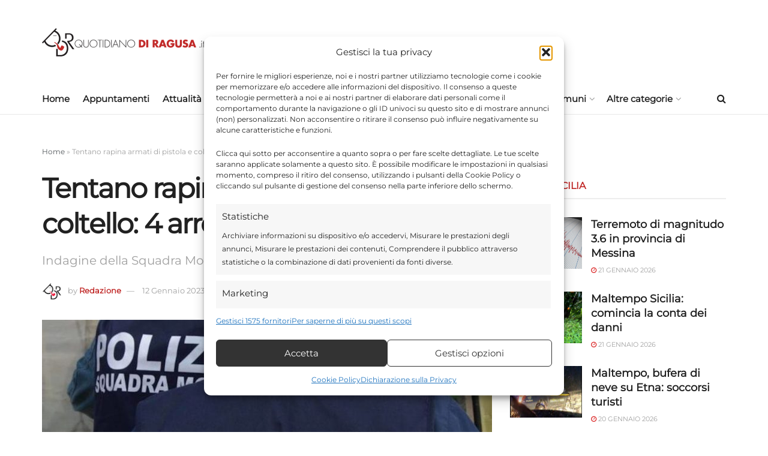

--- FILE ---
content_type: text/html; charset=UTF-8
request_url: https://www.quotidianodiragusa.it/2023/01/12/cronaca/tentano-rapina-armati-di-pistola-e-coltello-4-arrestati-3-sono-minori/
body_size: 41205
content:
<!doctype html>
<!--[if lt IE 7]> <html class="no-js lt-ie9 lt-ie8 lt-ie7" lang="it-IT"> <![endif]-->
<!--[if IE 7]>    <html class="no-js lt-ie9 lt-ie8" lang="it-IT"> <![endif]-->
<!--[if IE 8]>    <html class="no-js lt-ie9" lang="it-IT"> <![endif]-->
<!--[if IE 9]>    <html class="no-js lt-ie10" lang="it-IT"> <![endif]-->
<!--[if gt IE 8]><!--> <html class="no-js" lang="it-IT"> <!--<![endif]-->
<head>
    <meta http-equiv="Content-Type" content="text/html; charset=UTF-8" />
    <meta name='viewport' content='width=device-width, initial-scale=1, user-scalable=yes' />
    <link rel="profile" href="http://gmpg.org/xfn/11" />
    <link rel="pingback" href="https://www.quotidianodiragusa.it/xmlrpc.php" />
    
	<meta name='robots' content='index, follow, max-image-preview:large, max-snippet:-1, max-video-preview:-1' />
			<script type="text/javascript">
			  var jnews_ajax_url = '/?ajax-request=jnews'
			</script>
			<script type="text/javascript">;window.jnews=window.jnews||{},window.jnews.library=window.jnews.library||{},window.jnews.library=function(){"use strict";var e=this;e.win=window,e.doc=document,e.noop=function(){},e.globalBody=e.doc.getElementsByTagName("body")[0],e.globalBody=e.globalBody?e.globalBody:e.doc,e.win.jnewsDataStorage=e.win.jnewsDataStorage||{_storage:new WeakMap,put:function(e,t,n){this._storage.has(e)||this._storage.set(e,new Map),this._storage.get(e).set(t,n)},get:function(e,t){return this._storage.get(e).get(t)},has:function(e,t){return this._storage.has(e)&&this._storage.get(e).has(t)},remove:function(e,t){var n=this._storage.get(e).delete(t);return 0===!this._storage.get(e).size&&this._storage.delete(e),n}},e.windowWidth=function(){return e.win.innerWidth||e.docEl.clientWidth||e.globalBody.clientWidth},e.windowHeight=function(){return e.win.innerHeight||e.docEl.clientHeight||e.globalBody.clientHeight},e.requestAnimationFrame=e.win.requestAnimationFrame||e.win.webkitRequestAnimationFrame||e.win.mozRequestAnimationFrame||e.win.msRequestAnimationFrame||window.oRequestAnimationFrame||function(e){return setTimeout(e,1e3/60)},e.cancelAnimationFrame=e.win.cancelAnimationFrame||e.win.webkitCancelAnimationFrame||e.win.webkitCancelRequestAnimationFrame||e.win.mozCancelAnimationFrame||e.win.msCancelRequestAnimationFrame||e.win.oCancelRequestAnimationFrame||function(e){clearTimeout(e)},e.classListSupport="classList"in document.createElement("_"),e.hasClass=e.classListSupport?function(e,t){return e.classList.contains(t)}:function(e,t){return e.className.indexOf(t)>=0},e.addClass=e.classListSupport?function(t,n){e.hasClass(t,n)||t.classList.add(n)}:function(t,n){e.hasClass(t,n)||(t.className+=" "+n)},e.removeClass=e.classListSupport?function(t,n){e.hasClass(t,n)&&t.classList.remove(n)}:function(t,n){e.hasClass(t,n)&&(t.className=t.className.replace(n,""))},e.objKeys=function(e){var t=[];for(var n in e)Object.prototype.hasOwnProperty.call(e,n)&&t.push(n);return t},e.isObjectSame=function(e,t){var n=!0;return JSON.stringify(e)!==JSON.stringify(t)&&(n=!1),n},e.extend=function(){for(var e,t,n,o=arguments[0]||{},i=1,a=arguments.length;i<a;i++)if(null!==(e=arguments[i]))for(t in e)o!==(n=e[t])&&void 0!==n&&(o[t]=n);return o},e.dataStorage=e.win.jnewsDataStorage,e.isVisible=function(e){return 0!==e.offsetWidth&&0!==e.offsetHeight||e.getBoundingClientRect().length},e.getHeight=function(e){return e.offsetHeight||e.clientHeight||e.getBoundingClientRect().height},e.getWidth=function(e){return e.offsetWidth||e.clientWidth||e.getBoundingClientRect().width},e.supportsPassive=!1;try{var t=Object.defineProperty({},"passive",{get:function(){e.supportsPassive=!0}});"createEvent"in e.doc?e.win.addEventListener("test",null,t):"fireEvent"in e.doc&&e.win.attachEvent("test",null)}catch(e){}e.passiveOption=!!e.supportsPassive&&{passive:!0},e.setStorage=function(e,t){e="jnews-"+e;var n={expired:Math.floor(((new Date).getTime()+432e5)/1e3)};t=Object.assign(n,t);localStorage.setItem(e,JSON.stringify(t))},e.getStorage=function(e){e="jnews-"+e;var t=localStorage.getItem(e);return null!==t&&0<t.length?JSON.parse(localStorage.getItem(e)):{}},e.expiredStorage=function(){var t,n="jnews-";for(var o in localStorage)o.indexOf(n)>-1&&"undefined"!==(t=e.getStorage(o.replace(n,""))).expired&&t.expired<Math.floor((new Date).getTime()/1e3)&&localStorage.removeItem(o)},e.addEvents=function(t,n,o){for(var i in n){var a=["touchstart","touchmove"].indexOf(i)>=0&&!o&&e.passiveOption;"createEvent"in e.doc?t.addEventListener(i,n[i],a):"fireEvent"in e.doc&&t.attachEvent("on"+i,n[i])}},e.removeEvents=function(t,n){for(var o in n)"createEvent"in e.doc?t.removeEventListener(o,n[o]):"fireEvent"in e.doc&&t.detachEvent("on"+o,n[o])},e.triggerEvents=function(t,n,o){var i;o=o||{detail:null};return"createEvent"in e.doc?(!(i=e.doc.createEvent("CustomEvent")||new CustomEvent(n)).initCustomEvent||i.initCustomEvent(n,!0,!1,o),void t.dispatchEvent(i)):"fireEvent"in e.doc?((i=e.doc.createEventObject()).eventType=n,void t.fireEvent("on"+i.eventType,i)):void 0},e.getParents=function(t,n){void 0===n&&(n=e.doc);for(var o=[],i=t.parentNode,a=!1;!a;)if(i){var r=i;r.querySelectorAll(n).length?a=!0:(o.push(r),i=r.parentNode)}else o=[],a=!0;return o},e.forEach=function(e,t,n){for(var o=0,i=e.length;o<i;o++)t.call(n,e[o],o)},e.getText=function(e){return e.innerText||e.textContent},e.setText=function(e,t){var n="object"==typeof t?t.innerText||t.textContent:t;e.innerText&&(e.innerText=n),e.textContent&&(e.textContent=n)},e.httpBuildQuery=function(t){return e.objKeys(t).reduce(function t(n){var o=arguments.length>1&&void 0!==arguments[1]?arguments[1]:null;return function(i,a){var r=n[a];a=encodeURIComponent(a);var s=o?"".concat(o,"[").concat(a,"]"):a;return null==r||"function"==typeof r?(i.push("".concat(s,"=")),i):["number","boolean","string"].includes(typeof r)?(i.push("".concat(s,"=").concat(encodeURIComponent(r))),i):(i.push(e.objKeys(r).reduce(t(r,s),[]).join("&")),i)}}(t),[]).join("&")},e.get=function(t,n,o,i){return o="function"==typeof o?o:e.noop,e.ajax("GET",t,n,o,i)},e.post=function(t,n,o,i){return o="function"==typeof o?o:e.noop,e.ajax("POST",t,n,o,i)},e.ajax=function(t,n,o,i,a){var r=new XMLHttpRequest,s=n,c=e.httpBuildQuery(o);if(t=-1!=["GET","POST"].indexOf(t)?t:"GET",r.open(t,s+("GET"==t?"?"+c:""),!0),"POST"==t&&r.setRequestHeader("Content-type","application/x-www-form-urlencoded"),r.setRequestHeader("X-Requested-With","XMLHttpRequest"),r.onreadystatechange=function(){4===r.readyState&&200<=r.status&&300>r.status&&"function"==typeof i&&i.call(void 0,r.response)},void 0!==a&&!a){return{xhr:r,send:function(){r.send("POST"==t?c:null)}}}return r.send("POST"==t?c:null),{xhr:r}},e.scrollTo=function(t,n,o){function i(e,t,n){this.start=this.position(),this.change=e-this.start,this.currentTime=0,this.increment=20,this.duration=void 0===n?500:n,this.callback=t,this.finish=!1,this.animateScroll()}return Math.easeInOutQuad=function(e,t,n,o){return(e/=o/2)<1?n/2*e*e+t:-n/2*(--e*(e-2)-1)+t},i.prototype.stop=function(){this.finish=!0},i.prototype.move=function(t){e.doc.documentElement.scrollTop=t,e.globalBody.parentNode.scrollTop=t,e.globalBody.scrollTop=t},i.prototype.position=function(){return e.doc.documentElement.scrollTop||e.globalBody.parentNode.scrollTop||e.globalBody.scrollTop},i.prototype.animateScroll=function(){this.currentTime+=this.increment;var t=Math.easeInOutQuad(this.currentTime,this.start,this.change,this.duration);this.move(t),this.currentTime<this.duration&&!this.finish?e.requestAnimationFrame.call(e.win,this.animateScroll.bind(this)):this.callback&&"function"==typeof this.callback&&this.callback()},new i(t,n,o)},e.unwrap=function(t){var n,o=t;e.forEach(t,(function(e,t){n?n+=e:n=e})),o.replaceWith(n)},e.performance={start:function(e){performance.mark(e+"Start")},stop:function(e){performance.mark(e+"End"),performance.measure(e,e+"Start",e+"End")}},e.fps=function(){var t=0,n=0,o=0;!function(){var i=t=0,a=0,r=0,s=document.getElementById("fpsTable"),c=function(t){void 0===document.getElementsByTagName("body")[0]?e.requestAnimationFrame.call(e.win,(function(){c(t)})):document.getElementsByTagName("body")[0].appendChild(t)};null===s&&((s=document.createElement("div")).style.position="fixed",s.style.top="120px",s.style.left="10px",s.style.width="100px",s.style.height="20px",s.style.border="1px solid black",s.style.fontSize="11px",s.style.zIndex="100000",s.style.backgroundColor="white",s.id="fpsTable",c(s));var l=function(){o++,n=Date.now(),(a=(o/(r=(n-t)/1e3)).toPrecision(2))!=i&&(i=a,s.innerHTML=i+"fps"),1<r&&(t=n,o=0),e.requestAnimationFrame.call(e.win,l)};l()}()},e.instr=function(e,t){for(var n=0;n<t.length;n++)if(-1!==e.toLowerCase().indexOf(t[n].toLowerCase()))return!0},e.winLoad=function(t,n){function o(o){if("complete"===e.doc.readyState||"interactive"===e.doc.readyState)return!o||n?setTimeout(t,n||1):t(o),1}o()||e.addEvents(e.win,{load:o})},e.docReady=function(t,n){function o(o){if("complete"===e.doc.readyState||"interactive"===e.doc.readyState)return!o||n?setTimeout(t,n||1):t(o),1}o()||e.addEvents(e.doc,{DOMContentLoaded:o})},e.fireOnce=function(){e.docReady((function(){e.assets=e.assets||[],e.assets.length&&(e.boot(),e.load_assets())}),50)},e.boot=function(){e.length&&e.doc.querySelectorAll("style[media]").forEach((function(e){"not all"==e.getAttribute("media")&&e.removeAttribute("media")}))},e.create_js=function(t,n){var o=e.doc.createElement("script");switch(o.setAttribute("src",t),n){case"defer":o.setAttribute("defer",!0);break;case"async":o.setAttribute("async",!0);break;case"deferasync":o.setAttribute("defer",!0),o.setAttribute("async",!0)}e.globalBody.appendChild(o)},e.load_assets=function(){"object"==typeof e.assets&&e.forEach(e.assets.slice(0),(function(t,n){var o="";t.defer&&(o+="defer"),t.async&&(o+="async"),e.create_js(t.url,o);var i=e.assets.indexOf(t);i>-1&&e.assets.splice(i,1)})),e.assets=jnewsoption.au_scripts=window.jnewsads=[]},e.setCookie=function(e,t,n){var o="";if(n){var i=new Date;i.setTime(i.getTime()+24*n*60*60*1e3),o="; expires="+i.toUTCString()}document.cookie=e+"="+(t||"")+o+"; path=/"},e.getCookie=function(e){for(var t=e+"=",n=document.cookie.split(";"),o=0;o<n.length;o++){for(var i=n[o];" "==i.charAt(0);)i=i.substring(1,i.length);if(0==i.indexOf(t))return i.substring(t.length,i.length)}return null},e.eraseCookie=function(e){document.cookie=e+"=; Path=/; Expires=Thu, 01 Jan 1970 00:00:01 GMT;"},e.docReady((function(){e.globalBody=e.globalBody==e.doc?e.doc.getElementsByTagName("body")[0]:e.globalBody,e.globalBody=e.globalBody?e.globalBody:e.doc})),e.winLoad((function(){e.winLoad((function(){var t=!1;if(void 0!==window.jnewsadmin)if(void 0!==window.file_version_checker){var n=e.objKeys(window.file_version_checker);n.length?n.forEach((function(e){t||"10.0.4"===window.file_version_checker[e]||(t=!0)})):t=!0}else t=!0;t&&(window.jnewsHelper.getMessage(),window.jnewsHelper.getNotice())}),2500)}))},window.jnews.library=new window.jnews.library;</script>
	<!-- This site is optimized with the Yoast SEO plugin v26.8 - https://yoast.com/product/yoast-seo-wordpress/ -->
	<title>Tentano rapina armati di pistola e coltello: 4 arrestati, 3 sono minori - Quotidiano di Ragusa</title>
	<meta name="description" content="La Squadra Mobile di Caltanissetta ha individuato tre minorenni e un maggiorenne che, armati di pistola e coltello. 4 arrestati (3 minori)" />
	<link rel="canonical" href="https://www.quotidianodiragusa.it/2023/01/12/cronaca/tentano-rapina-armati-di-pistola-e-coltello-4-arrestati-3-sono-minori/" />
	<meta property="og:locale" content="it_IT" />
	<meta property="og:type" content="article" />
	<meta property="og:title" content="Tentano rapina armati di pistola e coltello: 4 arrestati, 3 sono minori - Quotidiano di Ragusa" />
	<meta property="og:description" content="La Squadra Mobile di Caltanissetta ha individuato tre minorenni e un maggiorenne che, armati di pistola e coltello. 4 arrestati (3 minori)" />
	<meta property="og:url" content="https://www.quotidianodiragusa.it/2023/01/12/cronaca/tentano-rapina-armati-di-pistola-e-coltello-4-arrestati-3-sono-minori/" />
	<meta property="og:site_name" content="Quotidiano di Ragusa" />
	<meta property="article:publisher" content="https://www.facebook.com/quotidianodiragusa" />
	<meta property="article:published_time" content="2023-01-12T09:13:04+00:00" />
	<meta property="article:modified_time" content="2023-01-12T09:13:07+00:00" />
	<meta property="og:image" content="https://www.quotidianodiragusa.it/wp-content/uploads/2023/01/polizia-caltanissetta.jpg" />
	<meta property="og:image:width" content="1168" />
	<meta property="og:image:height" content="646" />
	<meta property="og:image:type" content="image/jpeg" />
	<meta name="author" content="Redazione" />
	<meta name="twitter:card" content="summary_large_image" />
	<meta name="twitter:creator" content="@quotidianodirg" />
	<meta name="twitter:site" content="@quotidianodirg" />
	<meta name="twitter:label1" content="Scritto da" />
	<meta name="twitter:data1" content="Redazione" />
	<meta name="twitter:label2" content="Tempo di lettura stimato" />
	<meta name="twitter:data2" content="2 minuti" />
	<script type="application/ld+json" class="yoast-schema-graph">{"@context":"https://schema.org","@graph":[{"@type":"Article","@id":"https://www.quotidianodiragusa.it/2023/01/12/cronaca/tentano-rapina-armati-di-pistola-e-coltello-4-arrestati-3-sono-minori/#article","isPartOf":{"@id":"https://www.quotidianodiragusa.it/2023/01/12/cronaca/tentano-rapina-armati-di-pistola-e-coltello-4-arrestati-3-sono-minori/"},"author":{"name":"Redazione","@id":"https://www.quotidianodiragusa.it/#/schema/person/90b5e489e948ede3502dfc181ebafc31"},"headline":"Tentano rapina armati di pistola e coltello: 4 arrestati, 3 sono minori","datePublished":"2023-01-12T09:13:04+00:00","dateModified":"2023-01-12T09:13:07+00:00","mainEntityOfPage":{"@id":"https://www.quotidianodiragusa.it/2023/01/12/cronaca/tentano-rapina-armati-di-pistola-e-coltello-4-arrestati-3-sono-minori/"},"wordCount":344,"commentCount":0,"publisher":{"@id":"https://www.quotidianodiragusa.it/#organization"},"image":{"@id":"https://www.quotidianodiragusa.it/2023/01/12/cronaca/tentano-rapina-armati-di-pistola-e-coltello-4-arrestati-3-sono-minori/#primaryimage"},"thumbnailUrl":"https://www.quotidianodiragusa.it/wp-content/uploads/2023/01/polizia-caltanissetta.jpg","articleSection":["Cronaca"],"inLanguage":"it-IT","potentialAction":[{"@type":"CommentAction","name":"Comment","target":["https://www.quotidianodiragusa.it/2023/01/12/cronaca/tentano-rapina-armati-di-pistola-e-coltello-4-arrestati-3-sono-minori/#respond"]}]},{"@type":"WebPage","@id":"https://www.quotidianodiragusa.it/2023/01/12/cronaca/tentano-rapina-armati-di-pistola-e-coltello-4-arrestati-3-sono-minori/","url":"https://www.quotidianodiragusa.it/2023/01/12/cronaca/tentano-rapina-armati-di-pistola-e-coltello-4-arrestati-3-sono-minori/","name":"Tentano rapina armati di pistola e coltello: 4 arrestati, 3 sono minori - Quotidiano di Ragusa","isPartOf":{"@id":"https://www.quotidianodiragusa.it/#website"},"primaryImageOfPage":{"@id":"https://www.quotidianodiragusa.it/2023/01/12/cronaca/tentano-rapina-armati-di-pistola-e-coltello-4-arrestati-3-sono-minori/#primaryimage"},"image":{"@id":"https://www.quotidianodiragusa.it/2023/01/12/cronaca/tentano-rapina-armati-di-pistola-e-coltello-4-arrestati-3-sono-minori/#primaryimage"},"thumbnailUrl":"https://www.quotidianodiragusa.it/wp-content/uploads/2023/01/polizia-caltanissetta.jpg","datePublished":"2023-01-12T09:13:04+00:00","dateModified":"2023-01-12T09:13:07+00:00","description":"La Squadra Mobile di Caltanissetta ha individuato tre minorenni e un maggiorenne che, armati di pistola e coltello. 4 arrestati (3 minori)","breadcrumb":{"@id":"https://www.quotidianodiragusa.it/2023/01/12/cronaca/tentano-rapina-armati-di-pistola-e-coltello-4-arrestati-3-sono-minori/#breadcrumb"},"inLanguage":"it-IT","potentialAction":[{"@type":"ReadAction","target":["https://www.quotidianodiragusa.it/2023/01/12/cronaca/tentano-rapina-armati-di-pistola-e-coltello-4-arrestati-3-sono-minori/"]}]},{"@type":"ImageObject","inLanguage":"it-IT","@id":"https://www.quotidianodiragusa.it/2023/01/12/cronaca/tentano-rapina-armati-di-pistola-e-coltello-4-arrestati-3-sono-minori/#primaryimage","url":"https://www.quotidianodiragusa.it/wp-content/uploads/2023/01/polizia-caltanissetta.jpg","contentUrl":"https://www.quotidianodiragusa.it/wp-content/uploads/2023/01/polizia-caltanissetta.jpg","width":1168,"height":646,"caption":"Polizia di Stato"},{"@type":"BreadcrumbList","@id":"https://www.quotidianodiragusa.it/2023/01/12/cronaca/tentano-rapina-armati-di-pistola-e-coltello-4-arrestati-3-sono-minori/#breadcrumb","itemListElement":[{"@type":"ListItem","position":1,"name":"Home","item":"https://www.quotidianodiragusa.it/"},{"@type":"ListItem","position":2,"name":"Tentano rapina armati di pistola e coltello: 4 arrestati, 3 sono minori"}]},{"@type":"WebSite","@id":"https://www.quotidianodiragusa.it/#website","url":"https://www.quotidianodiragusa.it/","name":"Quotidiano di Ragusa","description":"Giornale di notizie di Ragusa, Cronaca, Attualità, Politica, Economia, Salute, Sport, Video. Ultima ora dalla Sicilia e dall&#039;Italia","publisher":{"@id":"https://www.quotidianodiragusa.it/#organization"},"potentialAction":[{"@type":"SearchAction","target":{"@type":"EntryPoint","urlTemplate":"https://www.quotidianodiragusa.it/?s={search_term_string}"},"query-input":{"@type":"PropertyValueSpecification","valueRequired":true,"valueName":"search_term_string"}}],"inLanguage":"it-IT"},{"@type":"Organization","@id":"https://www.quotidianodiragusa.it/#organization","name":"Quotidiano di Ragusa","url":"https://www.quotidianodiragusa.it/","logo":{"@type":"ImageObject","inLanguage":"it-IT","@id":"https://www.quotidianodiragusa.it/#/schema/logo/image/","url":"https://www.quotidianodiragusa.it/wp-content/uploads/2024/06/immagine-yoast-1200x675-2.jpg","contentUrl":"https://www.quotidianodiragusa.it/wp-content/uploads/2024/06/immagine-yoast-1200x675-2.jpg","width":1200,"height":675,"caption":"Quotidiano di Ragusa"},"image":{"@id":"https://www.quotidianodiragusa.it/#/schema/logo/image/"},"sameAs":["https://www.facebook.com/quotidianodiragusa","https://x.com/quotidianodirg","https://www.instagram.com/quotidianodiragusa/","https://www.threads.net/@quotidianodiragusa","https://www.linkedin.com/in/quotidianodiragusa/","https://it.pinterest.com/quotidianodiragusa/"]},{"@type":"Person","@id":"https://www.quotidianodiragusa.it/#/schema/person/90b5e489e948ede3502dfc181ebafc31","name":"Redazione","image":{"@type":"ImageObject","inLanguage":"it-IT","@id":"https://www.quotidianodiragusa.it/#/schema/person/image/","url":"https://www.quotidianodiragusa.it/wp-content/uploads/2021/12/avatar_user_4_1638375170-96x96.jpg","contentUrl":"https://www.quotidianodiragusa.it/wp-content/uploads/2021/12/avatar_user_4_1638375170-96x96.jpg","caption":"Redazione"},"description":"Quotidiano di Ragusa. Giornale online che racconta gli avvenimenti che accadono, l'attività delle istituzioni, la politica, la cronaca lo sport gli eventi della provincia di Ragusa e dalla Sicilia senza trascurare le più importanti notizie di interesse nazionale e internazionale. La redazione del quotidiano è formata da diversi giornalisti locali e collaboratori occasionali.","url":"https://www.quotidianodiragusa.it/author/redazione/"}]}</script>
	<!-- / Yoast SEO plugin. -->


<link rel='dns-prefetch' href='//www.googletagmanager.com' />


<link rel="alternate" type="application/rss+xml" title="Quotidiano di Ragusa &raquo; Feed" href="https://www.quotidianodiragusa.it/feed/" />
<link rel="alternate" type="application/rss+xml" title="Quotidiano di Ragusa &raquo; Feed dei commenti" href="https://www.quotidianodiragusa.it/comments/feed/" />
<link rel="alternate" type="application/rss+xml" title="Quotidiano di Ragusa &raquo; Tentano rapina armati di pistola e coltello: 4 arrestati, 3 sono minori Feed dei commenti" href="https://www.quotidianodiragusa.it/2023/01/12/cronaca/tentano-rapina-armati-di-pistola-e-coltello-4-arrestati-3-sono-minori/feed/" />
<link id='omgf-preload-0' rel='preload' href='//www.quotidianodiragusa.it/wp-content/uploads/omgf/jeg_customizer_font/montserrat-normal-latin-ext-400.woff2?ver=1768410453' as='font' type='font/woff2' crossorigin />
<link id='omgf-preload-1' rel='preload' href='//www.quotidianodiragusa.it/wp-content/uploads/omgf/jeg_customizer_font/montserrat-normal-latin-400.woff2?ver=1768410453' as='font' type='font/woff2' crossorigin />
<link rel="alternate" title="oEmbed (JSON)" type="application/json+oembed" href="https://www.quotidianodiragusa.it/wp-json/oembed/1.0/embed?url=https%3A%2F%2Fwww.quotidianodiragusa.it%2F2023%2F01%2F12%2Fcronaca%2Ftentano-rapina-armati-di-pistola-e-coltello-4-arrestati-3-sono-minori%2F" />
<link rel="alternate" title="oEmbed (XML)" type="text/xml+oembed" href="https://www.quotidianodiragusa.it/wp-json/oembed/1.0/embed?url=https%3A%2F%2Fwww.quotidianodiragusa.it%2F2023%2F01%2F12%2Fcronaca%2Ftentano-rapina-armati-di-pistola-e-coltello-4-arrestati-3-sono-minori%2F&#038;format=xml" />
<!-- www.quotidianodiragusa.it is managing ads with Advanced Ads 2.0.16 – https://wpadvancedads.com/ --><script id="quoti-ready">
			window.advanced_ads_ready=function(e,a){a=a||"complete";var d=function(e){return"interactive"===a?"loading"!==e:"complete"===e};d(document.readyState)?e():document.addEventListener("readystatechange",(function(a){d(a.target.readyState)&&e()}),{once:"interactive"===a})},window.advanced_ads_ready_queue=window.advanced_ads_ready_queue||[];		</script>
		<style id='wp-img-auto-sizes-contain-inline-css' type='text/css'>
img:is([sizes=auto i],[sizes^="auto," i]){contain-intrinsic-size:3000px 1500px}
/*# sourceURL=wp-img-auto-sizes-contain-inline-css */
</style>
<link rel='stylesheet' id='pincuter-libraries-style-css' href='https://www.quotidianodiragusa.it/wp-content/themes/jnews-child/_pincuter/assets/css/libraries.css' type='text/css' media='all' />
<style id='wp-emoji-styles-inline-css' type='text/css'>

	img.wp-smiley, img.emoji {
		display: inline !important;
		border: none !important;
		box-shadow: none !important;
		height: 1em !important;
		width: 1em !important;
		margin: 0 0.07em !important;
		vertical-align: -0.1em !important;
		background: none !important;
		padding: 0 !important;
	}
/*# sourceURL=wp-emoji-styles-inline-css */
</style>
<link rel='stylesheet' id='wp-block-library-css' href='https://www.quotidianodiragusa.it/wp-includes/css/dist/block-library/style.min.css?ver=6.9' type='text/css' media='all' />
<style id='classic-theme-styles-inline-css' type='text/css'>
/*! This file is auto-generated */
.wp-block-button__link{color:#fff;background-color:#32373c;border-radius:9999px;box-shadow:none;text-decoration:none;padding:calc(.667em + 2px) calc(1.333em + 2px);font-size:1.125em}.wp-block-file__button{background:#32373c;color:#fff;text-decoration:none}
/*# sourceURL=/wp-includes/css/classic-themes.min.css */
</style>
<link rel='stylesheet' id='jnews-faq-css' href='https://www.quotidianodiragusa.it/wp-content/plugins/jnews-essential/assets/css/faq.css?ver=12.0.3' type='text/css' media='all' />
<style id='global-styles-inline-css' type='text/css'>
:root{--wp--preset--aspect-ratio--square: 1;--wp--preset--aspect-ratio--4-3: 4/3;--wp--preset--aspect-ratio--3-4: 3/4;--wp--preset--aspect-ratio--3-2: 3/2;--wp--preset--aspect-ratio--2-3: 2/3;--wp--preset--aspect-ratio--16-9: 16/9;--wp--preset--aspect-ratio--9-16: 9/16;--wp--preset--color--black: #000000;--wp--preset--color--cyan-bluish-gray: #abb8c3;--wp--preset--color--white: #ffffff;--wp--preset--color--pale-pink: #f78da7;--wp--preset--color--vivid-red: #cf2e2e;--wp--preset--color--luminous-vivid-orange: #ff6900;--wp--preset--color--luminous-vivid-amber: #fcb900;--wp--preset--color--light-green-cyan: #7bdcb5;--wp--preset--color--vivid-green-cyan: #00d084;--wp--preset--color--pale-cyan-blue: #8ed1fc;--wp--preset--color--vivid-cyan-blue: #0693e3;--wp--preset--color--vivid-purple: #9b51e0;--wp--preset--gradient--vivid-cyan-blue-to-vivid-purple: linear-gradient(135deg,rgb(6,147,227) 0%,rgb(155,81,224) 100%);--wp--preset--gradient--light-green-cyan-to-vivid-green-cyan: linear-gradient(135deg,rgb(122,220,180) 0%,rgb(0,208,130) 100%);--wp--preset--gradient--luminous-vivid-amber-to-luminous-vivid-orange: linear-gradient(135deg,rgb(252,185,0) 0%,rgb(255,105,0) 100%);--wp--preset--gradient--luminous-vivid-orange-to-vivid-red: linear-gradient(135deg,rgb(255,105,0) 0%,rgb(207,46,46) 100%);--wp--preset--gradient--very-light-gray-to-cyan-bluish-gray: linear-gradient(135deg,rgb(238,238,238) 0%,rgb(169,184,195) 100%);--wp--preset--gradient--cool-to-warm-spectrum: linear-gradient(135deg,rgb(74,234,220) 0%,rgb(151,120,209) 20%,rgb(207,42,186) 40%,rgb(238,44,130) 60%,rgb(251,105,98) 80%,rgb(254,248,76) 100%);--wp--preset--gradient--blush-light-purple: linear-gradient(135deg,rgb(255,206,236) 0%,rgb(152,150,240) 100%);--wp--preset--gradient--blush-bordeaux: linear-gradient(135deg,rgb(254,205,165) 0%,rgb(254,45,45) 50%,rgb(107,0,62) 100%);--wp--preset--gradient--luminous-dusk: linear-gradient(135deg,rgb(255,203,112) 0%,rgb(199,81,192) 50%,rgb(65,88,208) 100%);--wp--preset--gradient--pale-ocean: linear-gradient(135deg,rgb(255,245,203) 0%,rgb(182,227,212) 50%,rgb(51,167,181) 100%);--wp--preset--gradient--electric-grass: linear-gradient(135deg,rgb(202,248,128) 0%,rgb(113,206,126) 100%);--wp--preset--gradient--midnight: linear-gradient(135deg,rgb(2,3,129) 0%,rgb(40,116,252) 100%);--wp--preset--font-size--small: 13px;--wp--preset--font-size--medium: 20px;--wp--preset--font-size--large: 36px;--wp--preset--font-size--x-large: 42px;--wp--preset--spacing--20: 0.44rem;--wp--preset--spacing--30: 0.67rem;--wp--preset--spacing--40: 1rem;--wp--preset--spacing--50: 1.5rem;--wp--preset--spacing--60: 2.25rem;--wp--preset--spacing--70: 3.38rem;--wp--preset--spacing--80: 5.06rem;--wp--preset--shadow--natural: 6px 6px 9px rgba(0, 0, 0, 0.2);--wp--preset--shadow--deep: 12px 12px 50px rgba(0, 0, 0, 0.4);--wp--preset--shadow--sharp: 6px 6px 0px rgba(0, 0, 0, 0.2);--wp--preset--shadow--outlined: 6px 6px 0px -3px rgb(255, 255, 255), 6px 6px rgb(0, 0, 0);--wp--preset--shadow--crisp: 6px 6px 0px rgb(0, 0, 0);}:where(.is-layout-flex){gap: 0.5em;}:where(.is-layout-grid){gap: 0.5em;}body .is-layout-flex{display: flex;}.is-layout-flex{flex-wrap: wrap;align-items: center;}.is-layout-flex > :is(*, div){margin: 0;}body .is-layout-grid{display: grid;}.is-layout-grid > :is(*, div){margin: 0;}:where(.wp-block-columns.is-layout-flex){gap: 2em;}:where(.wp-block-columns.is-layout-grid){gap: 2em;}:where(.wp-block-post-template.is-layout-flex){gap: 1.25em;}:where(.wp-block-post-template.is-layout-grid){gap: 1.25em;}.has-black-color{color: var(--wp--preset--color--black) !important;}.has-cyan-bluish-gray-color{color: var(--wp--preset--color--cyan-bluish-gray) !important;}.has-white-color{color: var(--wp--preset--color--white) !important;}.has-pale-pink-color{color: var(--wp--preset--color--pale-pink) !important;}.has-vivid-red-color{color: var(--wp--preset--color--vivid-red) !important;}.has-luminous-vivid-orange-color{color: var(--wp--preset--color--luminous-vivid-orange) !important;}.has-luminous-vivid-amber-color{color: var(--wp--preset--color--luminous-vivid-amber) !important;}.has-light-green-cyan-color{color: var(--wp--preset--color--light-green-cyan) !important;}.has-vivid-green-cyan-color{color: var(--wp--preset--color--vivid-green-cyan) !important;}.has-pale-cyan-blue-color{color: var(--wp--preset--color--pale-cyan-blue) !important;}.has-vivid-cyan-blue-color{color: var(--wp--preset--color--vivid-cyan-blue) !important;}.has-vivid-purple-color{color: var(--wp--preset--color--vivid-purple) !important;}.has-black-background-color{background-color: var(--wp--preset--color--black) !important;}.has-cyan-bluish-gray-background-color{background-color: var(--wp--preset--color--cyan-bluish-gray) !important;}.has-white-background-color{background-color: var(--wp--preset--color--white) !important;}.has-pale-pink-background-color{background-color: var(--wp--preset--color--pale-pink) !important;}.has-vivid-red-background-color{background-color: var(--wp--preset--color--vivid-red) !important;}.has-luminous-vivid-orange-background-color{background-color: var(--wp--preset--color--luminous-vivid-orange) !important;}.has-luminous-vivid-amber-background-color{background-color: var(--wp--preset--color--luminous-vivid-amber) !important;}.has-light-green-cyan-background-color{background-color: var(--wp--preset--color--light-green-cyan) !important;}.has-vivid-green-cyan-background-color{background-color: var(--wp--preset--color--vivid-green-cyan) !important;}.has-pale-cyan-blue-background-color{background-color: var(--wp--preset--color--pale-cyan-blue) !important;}.has-vivid-cyan-blue-background-color{background-color: var(--wp--preset--color--vivid-cyan-blue) !important;}.has-vivid-purple-background-color{background-color: var(--wp--preset--color--vivid-purple) !important;}.has-black-border-color{border-color: var(--wp--preset--color--black) !important;}.has-cyan-bluish-gray-border-color{border-color: var(--wp--preset--color--cyan-bluish-gray) !important;}.has-white-border-color{border-color: var(--wp--preset--color--white) !important;}.has-pale-pink-border-color{border-color: var(--wp--preset--color--pale-pink) !important;}.has-vivid-red-border-color{border-color: var(--wp--preset--color--vivid-red) !important;}.has-luminous-vivid-orange-border-color{border-color: var(--wp--preset--color--luminous-vivid-orange) !important;}.has-luminous-vivid-amber-border-color{border-color: var(--wp--preset--color--luminous-vivid-amber) !important;}.has-light-green-cyan-border-color{border-color: var(--wp--preset--color--light-green-cyan) !important;}.has-vivid-green-cyan-border-color{border-color: var(--wp--preset--color--vivid-green-cyan) !important;}.has-pale-cyan-blue-border-color{border-color: var(--wp--preset--color--pale-cyan-blue) !important;}.has-vivid-cyan-blue-border-color{border-color: var(--wp--preset--color--vivid-cyan-blue) !important;}.has-vivid-purple-border-color{border-color: var(--wp--preset--color--vivid-purple) !important;}.has-vivid-cyan-blue-to-vivid-purple-gradient-background{background: var(--wp--preset--gradient--vivid-cyan-blue-to-vivid-purple) !important;}.has-light-green-cyan-to-vivid-green-cyan-gradient-background{background: var(--wp--preset--gradient--light-green-cyan-to-vivid-green-cyan) !important;}.has-luminous-vivid-amber-to-luminous-vivid-orange-gradient-background{background: var(--wp--preset--gradient--luminous-vivid-amber-to-luminous-vivid-orange) !important;}.has-luminous-vivid-orange-to-vivid-red-gradient-background{background: var(--wp--preset--gradient--luminous-vivid-orange-to-vivid-red) !important;}.has-very-light-gray-to-cyan-bluish-gray-gradient-background{background: var(--wp--preset--gradient--very-light-gray-to-cyan-bluish-gray) !important;}.has-cool-to-warm-spectrum-gradient-background{background: var(--wp--preset--gradient--cool-to-warm-spectrum) !important;}.has-blush-light-purple-gradient-background{background: var(--wp--preset--gradient--blush-light-purple) !important;}.has-blush-bordeaux-gradient-background{background: var(--wp--preset--gradient--blush-bordeaux) !important;}.has-luminous-dusk-gradient-background{background: var(--wp--preset--gradient--luminous-dusk) !important;}.has-pale-ocean-gradient-background{background: var(--wp--preset--gradient--pale-ocean) !important;}.has-electric-grass-gradient-background{background: var(--wp--preset--gradient--electric-grass) !important;}.has-midnight-gradient-background{background: var(--wp--preset--gradient--midnight) !important;}.has-small-font-size{font-size: var(--wp--preset--font-size--small) !important;}.has-medium-font-size{font-size: var(--wp--preset--font-size--medium) !important;}.has-large-font-size{font-size: var(--wp--preset--font-size--large) !important;}.has-x-large-font-size{font-size: var(--wp--preset--font-size--x-large) !important;}
:where(.wp-block-post-template.is-layout-flex){gap: 1.25em;}:where(.wp-block-post-template.is-layout-grid){gap: 1.25em;}
:where(.wp-block-term-template.is-layout-flex){gap: 1.25em;}:where(.wp-block-term-template.is-layout-grid){gap: 1.25em;}
:where(.wp-block-columns.is-layout-flex){gap: 2em;}:where(.wp-block-columns.is-layout-grid){gap: 2em;}
:root :where(.wp-block-pullquote){font-size: 1.5em;line-height: 1.6;}
/*# sourceURL=global-styles-inline-css */
</style>
<link rel='stylesheet' id='contact-form-7-css' href='https://www.quotidianodiragusa.it/wp-content/plugins/contact-form-7/includes/css/styles.css?ver=6.1.4' type='text/css' media='all' />
<link rel='stylesheet' id='cmplz-general-css' href='https://www.quotidianodiragusa.it/wp-content/plugins/complianz-gdpr-premium/assets/css/cookieblocker.min.css?ver=1762069276' type='text/css' media='all' />
<link rel='stylesheet' id='jnews-parent-style-css' href='https://www.quotidianodiragusa.it/wp-content/themes/jnews/style.css?ver=6.9' type='text/css' media='all' />
<link rel='stylesheet' id='elementor-frontend-css' href='https://www.quotidianodiragusa.it/wp-content/plugins/elementor/assets/css/frontend.min.css?ver=3.34.2' type='text/css' media='all' />
<link rel='stylesheet' id='jeg_customizer_font-css' href='//www.quotidianodiragusa.it/wp-content/uploads/omgf/jeg_customizer_font/jeg_customizer_font.css?ver=1768410453' type='text/css' media='all' />
<link rel='stylesheet' id='font-awesome-css' href='https://www.quotidianodiragusa.it/wp-content/plugins/elementor/assets/lib/font-awesome/css/font-awesome.min.css?ver=4.7.0' type='text/css' media='all' />
<link rel='stylesheet' id='jnews-icon-css' href='https://www.quotidianodiragusa.it/wp-content/themes/jnews/assets/fonts/jegicon/jegicon.css?ver=1.0.0%20qdr.02' type='text/css' media='all' />
<link rel='stylesheet' id='jscrollpane-css' href='https://www.quotidianodiragusa.it/wp-content/themes/jnews/assets/css/jquery.jscrollpane.css?ver=1.0.0%20qdr.02' type='text/css' media='all' />
<link rel='stylesheet' id='oknav-css' href='https://www.quotidianodiragusa.it/wp-content/themes/jnews/assets/css/okayNav.css?ver=1.0.0%20qdr.02' type='text/css' media='all' />
<link rel='stylesheet' id='magnific-popup-css' href='https://www.quotidianodiragusa.it/wp-content/themes/jnews/assets/css/magnific-popup.css?ver=1.0.0%20qdr.02' type='text/css' media='all' />
<link rel='stylesheet' id='chosen-css' href='https://www.quotidianodiragusa.it/wp-content/themes/jnews/assets/css/chosen/chosen.css?ver=1.0.0%20qdr.02' type='text/css' media='all' />
<link rel='stylesheet' id='jnews-main-css' href='https://www.quotidianodiragusa.it/wp-content/themes/jnews/assets/css/main.css?ver=1.0.0%20qdr.02' type='text/css' media='all' />
<link rel='stylesheet' id='jnews-pages-css' href='https://www.quotidianodiragusa.it/wp-content/themes/jnews/assets/css/pages.css?ver=1.0.0%20qdr.02' type='text/css' media='all' />
<link rel='stylesheet' id='jnews-single-css' href='https://www.quotidianodiragusa.it/wp-content/themes/jnews/assets/css/single.css?ver=1.0.0%20qdr.02' type='text/css' media='all' />
<link rel='stylesheet' id='jnews-responsive-css' href='https://www.quotidianodiragusa.it/wp-content/themes/jnews/assets/css/responsive.css?ver=1.0.0%20qdr.02' type='text/css' media='all' />
<link rel='stylesheet' id='jnews-pb-temp-css' href='https://www.quotidianodiragusa.it/wp-content/themes/jnews/assets/css/pb-temp.css?ver=1.0.0%20qdr.02' type='text/css' media='all' />
<link rel='stylesheet' id='jnews-elementor-css' href='https://www.quotidianodiragusa.it/wp-content/themes/jnews/assets/css/elementor-frontend.css?ver=1.0.0%20qdr.02' type='text/css' media='all' />
<link rel='stylesheet' id='jnews-style-css' href='https://www.quotidianodiragusa.it/wp-content/themes/jnews-child/style.css?ver=1.0.0%20qdr.02' type='text/css' media='all' />
<link rel='stylesheet' id='jnews-darkmode-css' href='https://www.quotidianodiragusa.it/wp-content/themes/jnews/assets/css/darkmode.css?ver=1.0.0%20qdr.02' type='text/css' media='all' />
<link rel='stylesheet' id='jnews-select-share-css' href='https://www.quotidianodiragusa.it/wp-content/plugins/jnews-social-share/assets/css/plugin.css' type='text/css' media='all' />
<script type="text/javascript" src="https://www.quotidianodiragusa.it/wp-content/plugins/complianz-gdpr-premium/pro/tcf-stub/build/index.js?ver=1762069276" id="cmplz-tcf-stub-js"></script>
<script type="text/javascript" id="cmplz-tcf-js-extra">
/* <![CDATA[ */
var cmplz_tcf = {"cmp_url":"https://www.quotidianodiragusa.it/wp-content/uploads/complianz/","retention_string":"Conservazioni in giorni","undeclared_string":"Non dichiarato","isServiceSpecific":"1","excludedVendors":{"15":15,"46":46,"56":56,"66":66,"110":110,"119":119,"139":139,"141":141,"174":174,"192":192,"262":262,"295":295,"375":375,"377":377,"387":387,"415":415,"427":427,"431":431,"435":435,"508":508,"512":512,"521":521,"527":527,"531":531,"569":569,"581":581,"587":587,"615":615,"626":626,"644":644,"667":667,"713":713,"733":733,"734":734,"736":736,"748":748,"756":756,"776":776,"806":806,"822":822,"830":830,"836":836,"856":856,"876":876,"879":879,"882":882,"888":888,"890":890,"894":894,"901":901,"909":909,"970":970,"986":986,"996":996,"1013":1013,"1015":1015,"1018":1018,"1022":1022,"1039":1039,"1044":1044,"1051":1051,"1075":1075,"1078":1078,"1079":1079,"1094":1094,"1107":1107,"1121":1121,"1124":1124,"1139":1139,"1141":1141,"1149":1149,"1156":1156,"1164":1164,"1167":1167,"1173":1173,"1181":1181,"1184":1184,"1199":1199,"1211":1211,"1216":1216,"1252":1252,"1263":1263,"1293":1293,"1298":1298,"1305":1305,"1319":1319,"1342":1342,"1343":1343,"1351":1351,"1355":1355,"1365":1365,"1366":1366,"1368":1368,"1371":1371,"1373":1373,"1383":1383,"1387":1387,"1391":1391,"1405":1405,"1418":1418,"1423":1423,"1425":1425,"1428":1428,"1440":1440,"1442":1442,"1482":1482,"1485":1485,"1492":1492,"1495":1495,"1496":1496,"1498":1498,"1503":1503,"1508":1508,"1509":1509,"1510":1510,"1519":1519},"purposes":[1,2,3,4,5,6,7,8,9,10,1,11],"specialPurposes":[1,2,3],"features":[1,2,3],"specialFeatures":[1,2],"publisherCountryCode":"IT","lspact":"N","ccpa_applies":"","ac_mode":"1","debug":"","prefix":"cmplz_"};
//# sourceURL=cmplz-tcf-js-extra
/* ]]> */
</script>
<script defer type="text/javascript" src="https://www.quotidianodiragusa.it/wp-content/plugins/complianz-gdpr-premium/pro/tcf/build/index.js?ver=19bc4da4da0039b340b0" id="cmplz-tcf-js"></script>
<script type="text/javascript" src="https://www.quotidianodiragusa.it/wp-includes/js/jquery/jquery.min.js?ver=3.7.1" id="jquery-core-js"></script>
<script type="text/javascript" src="https://www.quotidianodiragusa.it/wp-includes/js/jquery/jquery-migrate.min.js?ver=3.4.1" id="jquery-migrate-js"></script>
<script type="text/javascript" id="advanced-ads-advanced-js-js-extra">
/* <![CDATA[ */
var advads_options = {"blog_id":"1","privacy":{"enabled":true,"custom-cookie-name":"cmplz_marketing","custom-cookie-value":"allow","consent-method":"iab_tcf_20","state":"unknown"}};
//# sourceURL=advanced-ads-advanced-js-js-extra
/* ]]> */
</script>
<script type="text/javascript" src="https://www.quotidianodiragusa.it/wp-content/plugins/advanced-ads/public/assets/js/advanced.min.js?ver=2.0.16" id="advanced-ads-advanced-js-js"></script>
<script type="text/javascript" id="advanced_ads_pro/visitor_conditions-js-extra">
/* <![CDATA[ */
var advanced_ads_pro_visitor_conditions = {"referrer_cookie_name":"advanced_ads_pro_visitor_referrer","referrer_exdays":"365","page_impr_cookie_name":"advanced_ads_page_impressions","page_impr_exdays":"3650"};
//# sourceURL=advanced_ads_pro%2Fvisitor_conditions-js-extra
/* ]]> */
</script>
<script type="text/javascript" src="https://www.quotidianodiragusa.it/wp-content/plugins/advanced-ads-pro/modules/advanced-visitor-conditions/inc/conditions.min.js?ver=3.0.8" id="advanced_ads_pro/visitor_conditions-js"></script>

<!-- Snippet del tag Google (gtag.js) aggiunto da Site Kit -->
<!-- Snippet Google Analytics aggiunto da Site Kit -->
<script data-service="google-analytics" data-category="statistics" type="text/plain" data-cmplz-src="https://www.googletagmanager.com/gtag/js?id=G-L51XESF8MQ" id="google_gtagjs-js" async></script>
<script type="text/javascript" id="google_gtagjs-js-after">
/* <![CDATA[ */
window.dataLayer = window.dataLayer || [];function gtag(){dataLayer.push(arguments);}
gtag("set","linker",{"domains":["www.quotidianodiragusa.it"]});
gtag("js", new Date());
gtag("set", "developer_id.dZTNiMT", true);
gtag("config", "G-L51XESF8MQ");
//# sourceURL=google_gtagjs-js-after
/* ]]> */
</script>
<link rel="https://api.w.org/" href="https://www.quotidianodiragusa.it/wp-json/" /><link rel="alternate" title="JSON" type="application/json" href="https://www.quotidianodiragusa.it/wp-json/wp/v2/posts/239696" /><link rel="EditURI" type="application/rsd+xml" title="RSD" href="https://www.quotidianodiragusa.it/xmlrpc.php?rsd" />
<meta name="generator" content="WordPress 6.9" />
<link rel='shortlink' href='https://www.quotidianodiragusa.it/?p=239696' />
<meta name="generator" content="Site Kit by Google 1.170.0" />			<style>.cmplz-hidden {
					display: none !important;
				}</style>
<!-- Meta tag Google AdSense aggiunti da Site Kit -->
<meta name="google-adsense-platform-account" content="ca-host-pub-2644536267352236">
<meta name="google-adsense-platform-domain" content="sitekit.withgoogle.com">
<!-- Fine dei meta tag Google AdSense aggiunti da Site Kit -->
<meta name="generator" content="Elementor 3.34.2; features: additional_custom_breakpoints; settings: css_print_method-external, google_font-enabled, font_display-auto">
		<script type="text/javascript">
			var advadsCfpQueue = [];
			var advadsCfpAd = function( adID ) {
				if ( 'undefined' === typeof advadsProCfp ) {
					advadsCfpQueue.push( adID )
				} else {
					advadsProCfp.addElement( adID )
				}
			}
		</script>
					<style>
				.e-con.e-parent:nth-of-type(n+4):not(.e-lazyloaded):not(.e-no-lazyload),
				.e-con.e-parent:nth-of-type(n+4):not(.e-lazyloaded):not(.e-no-lazyload) * {
					background-image: none !important;
				}
				@media screen and (max-height: 1024px) {
					.e-con.e-parent:nth-of-type(n+3):not(.e-lazyloaded):not(.e-no-lazyload),
					.e-con.e-parent:nth-of-type(n+3):not(.e-lazyloaded):not(.e-no-lazyload) * {
						background-image: none !important;
					}
				}
				@media screen and (max-height: 640px) {
					.e-con.e-parent:nth-of-type(n+2):not(.e-lazyloaded):not(.e-no-lazyload),
					.e-con.e-parent:nth-of-type(n+2):not(.e-lazyloaded):not(.e-no-lazyload) * {
						background-image: none !important;
					}
				}
			</style>
				<script>
		(function () {
			var scriptDone = false;
			document.addEventListener('advanced_ads_privacy', function (event) {
				if (
					(event.detail.state !== 'accepted' && event.detail.state !== 'not_needed' && !advads.privacy.is_adsense_npa_enabled())
					|| scriptDone
				) {
					return;
				}
				// google adsense script can only be added once.
				scriptDone = true;

				var script = document.createElement('script'),
					first = document.getElementsByTagName('script')[0];

				script.async = true;
				script.crossOrigin = 'anonymous';
				script.src = 'https://pagead2.googlesyndication.com/pagead/js/adsbygoogle.js?client=ca-pub-6427699102047211';
				
				first.parentNode.insertBefore(script, first);
			});
		})();
	</script>
	<script type='application/ld+json'>{"@context":"http:\/\/schema.org","@type":"Organization","@id":"https:\/\/www.quotidianodiragusa.it\/#organization","url":"https:\/\/www.quotidianodiragusa.it\/","name":"Quotidiano di Ragusa","logo":{"@type":"ImageObject","url":"https:\/\/www.quotidianodiragusa.it\/wp-content\/uploads\/2021\/11\/logo-quotidiano-di-ragusa-retina.png"},"sameAs":["https:\/\/www.facebook.com\/quotidianodiragusa\/","https:\/\/twitter.com\/quotidianodirg","https:\/\/www.instagram.com\/quotidianodiragusa\/","https:\/\/t.me\/quotidianodiragusa","https:\/\/www.pinterest.it\/quotidianodiragusa\/","https:\/\/www.youtube.com\/c\/QuotidianodiRagusayoutube"],"contactPoint":{"@type":"ContactPoint","telephone":"+393737372028","contactType":"customer service","areaServed":["IT"]}}</script>
<script type='application/ld+json'>{"@context":"http:\/\/schema.org","@type":"WebSite","@id":"https:\/\/www.quotidianodiragusa.it\/#website","url":"https:\/\/www.quotidianodiragusa.it\/","name":"Quotidiano di Ragusa","potentialAction":{"@type":"SearchAction","target":"https:\/\/www.quotidianodiragusa.it\/?s={search_term_string}","query-input":"required name=search_term_string"}}</script>
<link rel="icon" href="https://www.quotidianodiragusa.it/wp-content/uploads/2023/11/cropped-logo-quotidiano-di-ragusa-32x32.jpg" sizes="32x32" />
<link rel="icon" href="https://www.quotidianodiragusa.it/wp-content/uploads/2023/11/cropped-logo-quotidiano-di-ragusa-192x192.jpg" sizes="192x192" />
<link rel="apple-touch-icon" href="https://www.quotidianodiragusa.it/wp-content/uploads/2023/11/cropped-logo-quotidiano-di-ragusa-180x180.jpg" />
<meta name="msapplication-TileImage" content="https://www.quotidianodiragusa.it/wp-content/uploads/2023/11/cropped-logo-quotidiano-di-ragusa-270x270.jpg" />
<script>
  window._taboola = window._taboola || [];
  _taboola.push({article:'auto'});
  !function (e, f, u, i) {
    if (!document.getElementById(i)){
      e.async = 1;
      e.src = u;
      e.id = i;
      f.parentNode.insertBefore(e, f);
    }
  }(document.createElement('script'),
  document.getElementsByTagName('script')[0],
  '//cdn.taboola.com/libtrc/quotidianodiragusa/loader.js',
  'tb_loader_script');
  if(window.performance && typeof window.performance.mark == 'function')
    {window.performance.mark('tbl_ic');}
</script>		<style type="text/css" id="wp-custom-css">
			.jeg_footer .widget_categories li a {
    padding: 0;
    text-transform: none;
}

.jeg_readmore {
    display: none;
}

@media screen and (max-width: 480px) {
 .widget_jnews_recent_news {
	display:none;
}

.i-amphtml-blurry-placeholder, .i-amphtml-fill-content {
    width: unset !important;
    min-width: unset !important;
    height: unset !important;
    min-height: unset !important;
	}
	
	
.amp-wp-article {
    font-size: 30px !important;
}
}

/* MOBILE */
@media (min-width: 350px) {
div.banner_sotto_testata_desktop {
		display: none;
	}
	div.banner_sotto_testata_mobile {
		display: block;
	}
	
	.infeed {
		width: 320px
			height: 100px;
	}

@media (min-width: 500px) {
div.banner_sotto_testata_desktop {
		display: none;
	}
	div.banner_sotto_testata_mobile {
		display: block;
	}
    .infeed {
			width: 320px
      height: 100px;
    }
  }

/* DESKTOP */
@media (min-width: 800px) {
div.banner_sotto_testata_desktop {
		display: block;
	}
	div.banner_sotto_testata_mobile {
		display: none;
	}
	
    .infeed {
			width: 728px;
      height: 90px;
    }
  }

/* Complianz Cookie Banner */
@media (max-width: 768px) {
    .cmplz-cookiebanner .cmplz-body {
        height: 200px!important;
    }
} 
			</style>
			
	<meta name="p:domain_verify" content="755bed18dbcf37d85648a9a4f298041b"/>
	<!--<script async src="https://pagead2.googlesyndication.com/pagead/js/adsbygoogle.js?client=ca-pub-6427699102047211" crossorigin="anonymous"></script>
	<script>
		(adsbygoogle = window.adsbygoogle || []).push({});
	</script>-->
	
</head>
<body data-cmplz=1 class="wp-singular post-template-default single single-post postid-239696 single-format-standard wp-embed-responsive wp-theme-jnews wp-child-theme-jnews-child jeg_toggle_light jeg_single_tpl_1 jnews jsc_normal elementor-default elementor-kit- aa-prefix-quoti-">

    
    
    <div class="jeg_ad jeg_ad_top jnews_header_top_ads">
        <div class='ads-wrapper  '></div>    </div>

    <!-- The Main Wrapper
    ============================================= -->
    <div class="jeg_viewport">

        
        <div class="jeg_header_wrapper">
            <div class="jeg_header_instagram_wrapper">
    </div>

<!-- HEADER -->
<div class="jeg_header normal">
    <div class="jeg_midbar jeg_container jeg_navbar_wrapper normal">
    <div class="container">
        <div class="jeg_nav_row">
            
                <div class="jeg_nav_col jeg_nav_left jeg_nav_normal">
                    <div class="item_wrap jeg_nav_alignleft">
                        <div class="jeg_nav_item jeg_logo jeg_desktop_logo">
			<div class="site-title">
			<a href="https://www.quotidianodiragusa.it/" aria-label="Visit Homepage" style="padding: 0 0 0 0;">
				<img class='jeg_logo_img' src="https://www.quotidianodiragusa.it/wp-content/uploads/2022/09/logo-quotidiano-di-ragusa.png" srcset="https://www.quotidianodiragusa.it/wp-content/uploads/2022/09/logo-quotidiano-di-ragusa.png 1x, https://www.quotidianodiragusa.it/wp-content/uploads/2022/09/logo-quotidiano-di-ragusa-retina.png 2x" alt="Logo del Quotidiano di Ragusa"data-light-src="https://www.quotidianodiragusa.it/wp-content/uploads/2022/09/logo-quotidiano-di-ragusa.png" data-light-srcset="https://www.quotidianodiragusa.it/wp-content/uploads/2022/09/logo-quotidiano-di-ragusa.png 1x, https://www.quotidianodiragusa.it/wp-content/uploads/2022/09/logo-quotidiano-di-ragusa-retina.png 2x" data-dark-src="https://www.quotidianodiragusa.it/wp-content/uploads/2022/09/logo-QDR-dark-footer.png" data-dark-srcset="https://www.quotidianodiragusa.it/wp-content/uploads/2022/09/logo-QDR-dark-footer.png 1x, https://www.quotidianodiragusa.it/wp-content/uploads/2022/09/logo-QDR-dark-footer-retina.png 2x"width="271" height="47">			</a>
		</div>
	</div>
                    </div>
                </div>

                
                <div class="jeg_nav_col jeg_nav_center jeg_nav_normal">
                    <div class="item_wrap jeg_nav_aligncenter">
                                            </div>
                </div>

                
                <div class="jeg_nav_col jeg_nav_right jeg_nav_grow">
                    <div class="item_wrap jeg_nav_alignright">
                        <div class="jeg_nav_item jeg_ad jeg_ad_top jnews_header_ads">
    <div class='ads-wrapper  '><div class='ads_shortcode'><div  class="quoti-d95af21030f311cca528c555d47f8212" id="quoti-d95af21030f311cca528c555d47f8212"></div></div></div></div>                    </div>
                </div>

                        </div>
    </div>
</div><div class="jeg_bottombar jeg_navbar jeg_container jeg_navbar_wrapper jeg_navbar_normal jeg_navbar_normal">
    <div class="container">
        <div class="jeg_nav_row">
            
                <div class="jeg_nav_col jeg_nav_left jeg_nav_grow">
                    <div class="item_wrap jeg_nav_alignleft">
                        <div class="jeg_nav_item jeg_main_menu_wrapper">
<div class="jeg_mainmenu_wrap"><ul class="jeg_menu jeg_main_menu jeg_menu_style_1" data-animation="animate"><li id="menu-item-143946" class="menu-item menu-item-type-post_type menu-item-object-page menu-item-home menu-item-143946 bgnav" data-item-row="default" ><a href="https://www.quotidianodiragusa.it/">Home</a></li>
<li id="menu-item-143776" class="menu-item menu-item-type-taxonomy menu-item-object-category menu-item-143776 bgnav" data-item-row="default" ><a href="https://www.quotidianodiragusa.it/categoria/appuntamenti/">Appuntamenti</a></li>
<li id="menu-item-143777" class="menu-item menu-item-type-taxonomy menu-item-object-category menu-item-143777 bgnav" data-item-row="default" ><a href="https://www.quotidianodiragusa.it/categoria/attualita/">Attualità</a></li>
<li id="menu-item-143780" class="menu-item menu-item-type-taxonomy menu-item-object-category current-post-ancestor current-menu-parent current-post-parent menu-item-143780 bgnav" data-item-row="default" ><a href="https://www.quotidianodiragusa.it/categoria/cronaca/">Cronaca</a></li>
<li id="menu-item-143782" class="menu-item menu-item-type-taxonomy menu-item-object-category menu-item-143782 bgnav" data-item-row="default" ><a href="https://www.quotidianodiragusa.it/categoria/cultura/">Cultura</a></li>
<li id="menu-item-143785" class="menu-item menu-item-type-taxonomy menu-item-object-category menu-item-143785 bgnav" data-item-row="default" ><a href="https://www.quotidianodiragusa.it/categoria/economia/">Economia</a></li>
<li id="menu-item-143805" class="menu-item menu-item-type-taxonomy menu-item-object-category menu-item-143805 bgnav" data-item-row="default" ><a href="https://www.quotidianodiragusa.it/categoria/politica/">Politica</a></li>
<li id="menu-item-143810" class="menu-item menu-item-type-taxonomy menu-item-object-category menu-item-143810 bgnav" data-item-row="default" ><a href="https://www.quotidianodiragusa.it/categoria/sport/">Sport</a></li>
<li id="menu-item-143808" class="menu-item menu-item-type-taxonomy menu-item-object-category menu-item-143808 bgnav" data-item-row="default" ><a href="https://www.quotidianodiragusa.it/categoria/salute-e-benessere/">Salute e benessere</a></li>
<li id="menu-item-192521" class="menu-item menu-item-type-custom menu-item-object-custom menu-item-has-children menu-item-192521 bgnav" data-item-row="default"><a href="#" class="sf-with-ul">Comuni</a><ul class="sub-menu"><li id="menu-item-69986" class="menu-item menu-item-type-taxonomy menu-item-object-category menu-item-69986 bgnav" data-item-row="default"><a href="https://www.quotidianodiragusa.it/categoria/chiaramonte-gulfi/">Chiaramonte Gulfi</a></li><li id="menu-item-69987" class="menu-item menu-item-type-taxonomy menu-item-object-category menu-item-69987 bgnav" data-item-row="default"><a href="https://www.quotidianodiragusa.it/categoria/comiso/">Comiso</a></li><li id="menu-item-69988" class="menu-item menu-item-type-taxonomy menu-item-object-category menu-item-69988 bgnav" data-item-row="default"><a href="https://www.quotidianodiragusa.it/categoria/giarratana/">Giarratana</a></li><li id="menu-item-69989" class="menu-item menu-item-type-taxonomy menu-item-object-category menu-item-69989 bgnav" data-item-row="default"><a href="https://www.quotidianodiragusa.it/categoria/ispica/">Ispica</a></li><li id="menu-item-69960" class="menu-item menu-item-type-taxonomy menu-item-object-category menu-item-69960 bgnav" data-item-row="default"><a href="https://www.quotidianodiragusa.it/categoria/modica/">Modica</a></li><li id="menu-item-69990" class="menu-item menu-item-type-taxonomy menu-item-object-category menu-item-69990 bgnav" data-item-row="default"><a href="https://www.quotidianodiragusa.it/categoria/monterosso-almo/">Monterosso Almo</a></li><li id="menu-item-69991" class="menu-item menu-item-type-taxonomy menu-item-object-category menu-item-69991 bgnav" data-item-row="default"><a href="https://www.quotidianodiragusa.it/categoria/pozzallo/">Pozzallo</a></li><li id="menu-item-69957" class="menu-item menu-item-type-taxonomy menu-item-object-category menu-item-69957 bgnav" data-item-row="default"><a href="https://www.quotidianodiragusa.it/categoria/ragusa/">Ragusa</a></li><li id="menu-item-69992" class="menu-item menu-item-type-taxonomy menu-item-object-category menu-item-69992 bgnav" data-item-row="default"><a href="https://www.quotidianodiragusa.it/categoria/santa-croce-camerina/">Santa Croce Camerina</a></li><li id="menu-item-69983" class="menu-item menu-item-type-taxonomy menu-item-object-category menu-item-69983 bgnav" data-item-row="default"><a href="https://www.quotidianodiragusa.it/categoria/scicli/">Scicli</a></li><li id="menu-item-69995" class="menu-item menu-item-type-taxonomy menu-item-object-category menu-item-69995 bgnav" data-item-row="default"><a href="https://www.quotidianodiragusa.it/categoria/vittoria/">Vittoria</a></li></ul></li><li id="menu-item-143840" class="menu-item menu-item-type-custom menu-item-object-custom menu-item-has-children menu-item-143840 bgnav" data-item-row="default"><a href="#" class="sf-with-ul">Altre categorie</a><ul class="sub-menu"><li id="menu-item-28883" class="menu-item menu-item-type-taxonomy menu-item-object-category menu-item-28883 bgnav" data-item-row="default"><a href="https://www.quotidianodiragusa.it/categoria/blog-la-penna-di/">Blog: la penna di...</a></li><li id="menu-item-31121" class="menu-item menu-item-type-taxonomy menu-item-object-category menu-item-31121 bgnav" data-item-row="default"><a href="https://www.quotidianodiragusa.it/categoria/cucina/">Cucina</a></li><li id="menu-item-31334" class="menu-item menu-item-type-taxonomy menu-item-object-category menu-item-31334 bgnav" data-item-row="default"><a href="https://www.quotidianodiragusa.it/categoria/moda-e-spettacolo/">Moda e spettacolo</a></li><li id="menu-item-31507" class="menu-item menu-item-type-taxonomy menu-item-object-category menu-item-31507 bgnav" data-item-row="default"><a href="https://www.quotidianodiragusa.it/categoria/rimedi-naturali/">Rimedi naturali</a></li><li id="menu-item-20130" class="menu-item menu-item-type-taxonomy menu-item-object-category menu-item-20130 bgnav" data-item-row="default"><a href="https://www.quotidianodiragusa.it/categoria/sicilia/">Sicilia</a></li><li id="menu-item-31708" class="menu-item menu-item-type-taxonomy menu-item-object-category menu-item-31708 bgnav" data-item-row="default"><a href="https://www.quotidianodiragusa.it/categoria/tecnologie/">Tecnologie</a></li><li id="menu-item-72409" class="menu-item menu-item-type-taxonomy menu-item-object-category menu-item-72409 bgnav" data-item-row="default"><a href="https://www.quotidianodiragusa.it/categoria/video/">Video</a></li></ul></li></ul></div></div>
                    </div>
                </div>

                
                <div class="jeg_nav_col jeg_nav_center jeg_nav_normal">
                    <div class="item_wrap jeg_nav_aligncenter">
                                            </div>
                </div>

                
                <div class="jeg_nav_col jeg_nav_right jeg_nav_normal">
                    <div class="item_wrap jeg_nav_alignright">
                        <!-- Search Icon -->
<div class="jeg_nav_item jeg_search_wrapper search_icon jeg_search_popup_expand">
    <a href="#" class="jeg_search_toggle" aria-label="Search Button"><i class="fa fa-search"></i></a>
    <form action="https://www.quotidianodiragusa.it/" method="get" class="jeg_search_form" target="_top">
    <input name="s" class="jeg_search_input" placeholder="Search..." type="text" value="" autocomplete="off">
	<button aria-label="Search Button" type="submit" class="jeg_search_button btn"><i class="fa fa-search"></i></button>
</form>
<!-- jeg_search_hide with_result no_result -->
<div class="jeg_search_result jeg_search_hide with_result">
    <div class="search-result-wrapper">
    </div>
    <div class="search-link search-noresult">
        No Result    </div>
    <div class="search-link search-all-button">
        <i class="fa fa-search"></i> View All Result    </div>
</div></div>                    </div>
                </div>

                        </div>
    </div>
</div></div><!-- /.jeg_header -->        </div>

        <div class="jeg_header_sticky">
            <div class="sticky_blankspace"></div>
<div class="jeg_header normal">
    <div class="jeg_container">
        <div data-mode="scroll" class="jeg_stickybar jeg_navbar jeg_navbar_wrapper jeg_navbar_normal jeg_navbar_normal">
            <div class="container">
    <div class="jeg_nav_row">
        
            <div class="jeg_nav_col jeg_nav_left jeg_nav_grow">
                <div class="item_wrap jeg_nav_alignleft">
                    <div class="jeg_nav_item jeg_main_menu_wrapper">
<div class="jeg_mainmenu_wrap"><ul class="jeg_menu jeg_main_menu jeg_menu_style_1" data-animation="animate"><li id="menu-item-143946" class="menu-item menu-item-type-post_type menu-item-object-page menu-item-home menu-item-143946 bgnav" data-item-row="default" ><a href="https://www.quotidianodiragusa.it/">Home</a></li>
<li id="menu-item-143776" class="menu-item menu-item-type-taxonomy menu-item-object-category menu-item-143776 bgnav" data-item-row="default" ><a href="https://www.quotidianodiragusa.it/categoria/appuntamenti/">Appuntamenti</a></li>
<li id="menu-item-143777" class="menu-item menu-item-type-taxonomy menu-item-object-category menu-item-143777 bgnav" data-item-row="default" ><a href="https://www.quotidianodiragusa.it/categoria/attualita/">Attualità</a></li>
<li id="menu-item-143780" class="menu-item menu-item-type-taxonomy menu-item-object-category current-post-ancestor current-menu-parent current-post-parent menu-item-143780 bgnav" data-item-row="default" ><a href="https://www.quotidianodiragusa.it/categoria/cronaca/">Cronaca</a></li>
<li id="menu-item-143782" class="menu-item menu-item-type-taxonomy menu-item-object-category menu-item-143782 bgnav" data-item-row="default" ><a href="https://www.quotidianodiragusa.it/categoria/cultura/">Cultura</a></li>
<li id="menu-item-143785" class="menu-item menu-item-type-taxonomy menu-item-object-category menu-item-143785 bgnav" data-item-row="default" ><a href="https://www.quotidianodiragusa.it/categoria/economia/">Economia</a></li>
<li id="menu-item-143805" class="menu-item menu-item-type-taxonomy menu-item-object-category menu-item-143805 bgnav" data-item-row="default" ><a href="https://www.quotidianodiragusa.it/categoria/politica/">Politica</a></li>
<li id="menu-item-143810" class="menu-item menu-item-type-taxonomy menu-item-object-category menu-item-143810 bgnav" data-item-row="default" ><a href="https://www.quotidianodiragusa.it/categoria/sport/">Sport</a></li>
<li id="menu-item-143808" class="menu-item menu-item-type-taxonomy menu-item-object-category menu-item-143808 bgnav" data-item-row="default" ><a href="https://www.quotidianodiragusa.it/categoria/salute-e-benessere/">Salute e benessere</a></li>
<li id="menu-item-192521" class="menu-item menu-item-type-custom menu-item-object-custom menu-item-has-children menu-item-192521 bgnav" data-item-row="default"><a href="#" class="sf-with-ul">Comuni</a><ul class="sub-menu"><li id="menu-item-69986" class="menu-item menu-item-type-taxonomy menu-item-object-category menu-item-69986 bgnav" data-item-row="default"><a href="https://www.quotidianodiragusa.it/categoria/chiaramonte-gulfi/">Chiaramonte Gulfi</a></li><li id="menu-item-69987" class="menu-item menu-item-type-taxonomy menu-item-object-category menu-item-69987 bgnav" data-item-row="default"><a href="https://www.quotidianodiragusa.it/categoria/comiso/">Comiso</a></li><li id="menu-item-69988" class="menu-item menu-item-type-taxonomy menu-item-object-category menu-item-69988 bgnav" data-item-row="default"><a href="https://www.quotidianodiragusa.it/categoria/giarratana/">Giarratana</a></li><li id="menu-item-69989" class="menu-item menu-item-type-taxonomy menu-item-object-category menu-item-69989 bgnav" data-item-row="default"><a href="https://www.quotidianodiragusa.it/categoria/ispica/">Ispica</a></li><li id="menu-item-69960" class="menu-item menu-item-type-taxonomy menu-item-object-category menu-item-69960 bgnav" data-item-row="default"><a href="https://www.quotidianodiragusa.it/categoria/modica/">Modica</a></li><li id="menu-item-69990" class="menu-item menu-item-type-taxonomy menu-item-object-category menu-item-69990 bgnav" data-item-row="default"><a href="https://www.quotidianodiragusa.it/categoria/monterosso-almo/">Monterosso Almo</a></li><li id="menu-item-69991" class="menu-item menu-item-type-taxonomy menu-item-object-category menu-item-69991 bgnav" data-item-row="default"><a href="https://www.quotidianodiragusa.it/categoria/pozzallo/">Pozzallo</a></li><li id="menu-item-69957" class="menu-item menu-item-type-taxonomy menu-item-object-category menu-item-69957 bgnav" data-item-row="default"><a href="https://www.quotidianodiragusa.it/categoria/ragusa/">Ragusa</a></li><li id="menu-item-69992" class="menu-item menu-item-type-taxonomy menu-item-object-category menu-item-69992 bgnav" data-item-row="default"><a href="https://www.quotidianodiragusa.it/categoria/santa-croce-camerina/">Santa Croce Camerina</a></li><li id="menu-item-69983" class="menu-item menu-item-type-taxonomy menu-item-object-category menu-item-69983 bgnav" data-item-row="default"><a href="https://www.quotidianodiragusa.it/categoria/scicli/">Scicli</a></li><li id="menu-item-69995" class="menu-item menu-item-type-taxonomy menu-item-object-category menu-item-69995 bgnav" data-item-row="default"><a href="https://www.quotidianodiragusa.it/categoria/vittoria/">Vittoria</a></li></ul></li><li id="menu-item-143840" class="menu-item menu-item-type-custom menu-item-object-custom menu-item-has-children menu-item-143840 bgnav" data-item-row="default"><a href="#" class="sf-with-ul">Altre categorie</a><ul class="sub-menu"><li id="menu-item-28883" class="menu-item menu-item-type-taxonomy menu-item-object-category menu-item-28883 bgnav" data-item-row="default"><a href="https://www.quotidianodiragusa.it/categoria/blog-la-penna-di/">Blog: la penna di...</a></li><li id="menu-item-31121" class="menu-item menu-item-type-taxonomy menu-item-object-category menu-item-31121 bgnav" data-item-row="default"><a href="https://www.quotidianodiragusa.it/categoria/cucina/">Cucina</a></li><li id="menu-item-31334" class="menu-item menu-item-type-taxonomy menu-item-object-category menu-item-31334 bgnav" data-item-row="default"><a href="https://www.quotidianodiragusa.it/categoria/moda-e-spettacolo/">Moda e spettacolo</a></li><li id="menu-item-31507" class="menu-item menu-item-type-taxonomy menu-item-object-category menu-item-31507 bgnav" data-item-row="default"><a href="https://www.quotidianodiragusa.it/categoria/rimedi-naturali/">Rimedi naturali</a></li><li id="menu-item-20130" class="menu-item menu-item-type-taxonomy menu-item-object-category menu-item-20130 bgnav" data-item-row="default"><a href="https://www.quotidianodiragusa.it/categoria/sicilia/">Sicilia</a></li><li id="menu-item-31708" class="menu-item menu-item-type-taxonomy menu-item-object-category menu-item-31708 bgnav" data-item-row="default"><a href="https://www.quotidianodiragusa.it/categoria/tecnologie/">Tecnologie</a></li><li id="menu-item-72409" class="menu-item menu-item-type-taxonomy menu-item-object-category menu-item-72409 bgnav" data-item-row="default"><a href="https://www.quotidianodiragusa.it/categoria/video/">Video</a></li></ul></li></ul></div></div>
                </div>
            </div>

            
            <div class="jeg_nav_col jeg_nav_center jeg_nav_normal">
                <div class="item_wrap jeg_nav_aligncenter">
                                    </div>
            </div>

            
            <div class="jeg_nav_col jeg_nav_right jeg_nav_normal">
                <div class="item_wrap jeg_nav_alignright">
                    <!-- Search Icon -->
<div class="jeg_nav_item jeg_search_wrapper search_icon jeg_search_popup_expand">
    <a href="#" class="jeg_search_toggle" aria-label="Search Button"><i class="fa fa-search"></i></a>
    <form action="https://www.quotidianodiragusa.it/" method="get" class="jeg_search_form" target="_top">
    <input name="s" class="jeg_search_input" placeholder="Search..." type="text" value="" autocomplete="off">
	<button aria-label="Search Button" type="submit" class="jeg_search_button btn"><i class="fa fa-search"></i></button>
</form>
<!-- jeg_search_hide with_result no_result -->
<div class="jeg_search_result jeg_search_hide with_result">
    <div class="search-result-wrapper">
    </div>
    <div class="search-link search-noresult">
        No Result    </div>
    <div class="search-link search-all-button">
        <i class="fa fa-search"></i> View All Result    </div>
</div></div>                </div>
            </div>

                </div>
</div>        </div>
    </div>
</div>
        </div>

        <div class="jeg_navbar_mobile_wrapper">
            <div class="jeg_navbar_mobile" data-mode="scroll">
    <div class="jeg_mobile_bottombar jeg_mobile_midbar jeg_container dark">
    <div class="container">
        <div class="jeg_nav_row">
            
                <div class="jeg_nav_col jeg_nav_left jeg_nav_normal">
                    <div class="item_wrap jeg_nav_alignleft">
                        <div class="jeg_nav_item">
    <a href="#" aria-label="Show Menu" class="toggle_btn jeg_mobile_toggle"><i class="fa fa-bars"></i></a>
</div>                    </div>
                </div>

                
                <div class="jeg_nav_col jeg_nav_center jeg_nav_grow">
                    <div class="item_wrap jeg_nav_aligncenter">
                        <div class="jeg_nav_item jeg_mobile_logo">
			<div class="site-title">
			<a href="https://www.quotidianodiragusa.it/" aria-label="Visit Homepage">
				<img class='jeg_logo_img' src="https://www.quotidianodiragusa.it/wp-content/uploads/2022/09/logo-QDR-dark-footer-1.png" srcset="https://www.quotidianodiragusa.it/wp-content/uploads/2022/09/logo-QDR-dark-footer-1.png 1x, https://www.quotidianodiragusa.it/wp-content/uploads/2022/09/logo-QDR-dark-footer-retina-1.png 2x" alt="Quotidiano di Ragusa"data-light-src="https://www.quotidianodiragusa.it/wp-content/uploads/2022/09/logo-QDR-dark-footer-1.png" data-light-srcset="https://www.quotidianodiragusa.it/wp-content/uploads/2022/09/logo-QDR-dark-footer-1.png 1x, https://www.quotidianodiragusa.it/wp-content/uploads/2022/09/logo-QDR-dark-footer-retina-1.png 2x" data-dark-src="https://www.quotidianodiragusa.it/wp-content/uploads/2022/09/logo-QDR-dark-footer-2.png" data-dark-srcset="https://www.quotidianodiragusa.it/wp-content/uploads/2022/09/logo-QDR-dark-footer-2.png 1x, https://www.quotidianodiragusa.it/wp-content/uploads/2022/09/logo-QDR-dark-footer-retina-2.png 2x"width="600" height="104">			</a>
		</div>
	</div>                    </div>
                </div>

                
                <div class="jeg_nav_col jeg_nav_right jeg_nav_normal">
                    <div class="item_wrap jeg_nav_alignright">
                        <div class="jeg_nav_item jeg_search_wrapper jeg_search_popup_expand">
    <a href="#" aria-label="Search Button" class="jeg_search_toggle"><i class="fa fa-search"></i></a>
	<form action="https://www.quotidianodiragusa.it/" method="get" class="jeg_search_form" target="_top">
    <input name="s" class="jeg_search_input" placeholder="Search..." type="text" value="" autocomplete="off">
	<button aria-label="Search Button" type="submit" class="jeg_search_button btn"><i class="fa fa-search"></i></button>
</form>
<!-- jeg_search_hide with_result no_result -->
<div class="jeg_search_result jeg_search_hide with_result">
    <div class="search-result-wrapper">
    </div>
    <div class="search-link search-noresult">
        No Result    </div>
    <div class="search-link search-all-button">
        <i class="fa fa-search"></i> View All Result    </div>
</div></div>                    </div>
                </div>

                        </div>
    </div>
</div></div>
<div class="sticky_blankspace" style="height: 60px;"></div>        </div>

        <div class="jeg_ad jeg_ad_top jnews_header_bottom_ads">
            <div class='ads-wrapper  '></div>        </div>

        		
		
		<div class="jeg_ads qdr_ads_header_bottom">
			<div class="jeg_container">
				<div class="jeg_content" style="padding-bottom: 0 !important;">
					<div class="container">
						<div class="row">
							
							
							<div class="col-md-12 col_ads_start_content">
								
								<!-- Banner sottotestata -->
								<!--
								<ins class="adsbygoogle" style="display:block" data-ad-client="ca-pub-6427699102047211" data-ad-slot="3509832926" data-ad-format="auto" data-full-width-responsive="true"></ins>
								-->
								<div id="the_ad_id_209615" class="the_ads the_ads_after_header banner_sotto_testata_desktop">
									<div  class="quoti-3eb4c5521b181b8d4661d8f8ffa38a57" id="quoti-3eb4c5521b181b8d4661d8f8ffa38a57"></div>								</div>
								<div id="the_ad_id_285316" class="the_ads the_ads_after_header banner_sotto_testata_mobile">
									<div  class="quoti-55463830acea01a7faec097f29760ba6" id="quoti-55463830acea01a7faec097f29760ba6"></div>								</div>
								<!-- end. Banner sottotestata -->
								
							</div>
							<div class="clear"></div>
							<!--<div class="spacer space-40"></div>-->
							
														
						</div>
					</div>
				</div>
			</div>
		</div>    <div class="post-wrapper">

        <div class="post-wrap" >

            
            <div class="jeg_main ">
                <div class="jeg_container">
                    <div class="jeg_content jeg_singlepage">

	<div class="container">

		<div class="jeg_ad jeg_article jnews_article_top_ads">
			<div class='ads-wrapper  '></div>		</div>

		<div class="row">
			<div class="jeg_main_content col-md-8">
				<div class="jeg_inner_content">
					
												<div class="jeg_breadcrumbs jeg_breadcrumb_container">
							<p id="breadcrumbs"><span><span><a href="https://www.quotidianodiragusa.it/">Home</a></span> » <span class="breadcrumb_last" aria-current="page">Tentano rapina armati di pistola e coltello: 4 arrestati, 3 sono minori</span></span></p>						</div>
						
						<div class="entry-header">
							
							<h1 class="jeg_post_title">Tentano rapina armati di pistola e coltello: 4 arrestati, 3 sono minori</h1>

															<h2 class="jeg_post_subtitle">Indagine della Squadra Mobile</h2>
							
							<div class="jeg_meta_container"><div class="jeg_post_meta jeg_post_meta_1">

	<div class="meta_left">
									<div class="jeg_meta_author">
					<img alt='Redazione' src='https://www.quotidianodiragusa.it/wp-content/uploads/2021/12/avatar_user_4_1638375170-80x80.jpg' srcset='https://www.quotidianodiragusa.it/wp-content/uploads/2021/12/avatar_user_4_1638375170-160x160.jpg 2x' class='avatar avatar-80 photo' height='80' width='80' decoding='async'/>					<span class="meta_text">by</span>
					<a href="https://www.quotidianodiragusa.it/author/redazione/">Redazione</a>				</div>
					
					<div class="jeg_meta_date">
				<a href="https://www.quotidianodiragusa.it/2023/01/12/cronaca/tentano-rapina-armati-di-pistola-e-coltello-4-arrestati-3-sono-minori/">
					12 Gennaio 2023					
					<span class="divider"> - </span>Aggiornato alle ore 10:13<span class="divider"> - </span>				</a>
			</div>
		
					<div class="jeg_meta_category">
				<span><span class="meta_text">in</span>
					<a href="https://www.quotidianodiragusa.it/categoria/cronaca/" rel="category tag">Cronaca</a>				</span>
			</div>
		
			</div>

	<div class="meta_right">
							<div class="jeg_meta_comment"><a href="https://www.quotidianodiragusa.it/2023/01/12/cronaca/tentano-rapina-armati-di-pistola-e-coltello-4-arrestati-3-sono-minori/#respond"><i
						class="fa fa-comment-o"></i> 0</a></div>
			</div>
</div>
</div>
						</div>
						
						
												
						<div  class="jeg_featured featured_image "><a href="https://www.quotidianodiragusa.it/wp-content/uploads/2023/01/polizia-caltanissetta.jpg"><div class="thumbnail-container animate-lazy" style="padding-bottom:55.333%"><img fetchpriority="high" width="750" height="415" src="https://www.quotidianodiragusa.it/wp-content/themes/jnews/assets/img/jeg-empty.png" class="attachment-jnews-featured-750 size-jnews-featured-750 lazyload wp-post-image" alt="Tentano rapina armati di pistola e coltello: 4 arrestati, 3 sono minori" decoding="async" sizes="(max-width: 750px) 100vw, 750px" data-src="https://www.quotidianodiragusa.it/wp-content/uploads/2023/01/polizia-caltanissetta-750x415.jpg" data-srcset="https://www.quotidianodiragusa.it/wp-content/uploads/2023/01/polizia-caltanissetta-750x415.jpg 750w, https://www.quotidianodiragusa.it/wp-content/uploads/2023/01/polizia-caltanissetta-300x166.jpg 300w, https://www.quotidianodiragusa.it/wp-content/uploads/2023/01/polizia-caltanissetta-1024x566.jpg 1024w, https://www.quotidianodiragusa.it/wp-content/uploads/2023/01/polizia-caltanissetta-768x425.jpg 768w, https://www.quotidianodiragusa.it/wp-content/uploads/2023/01/polizia-caltanissetta-1140x631.jpg 1140w, https://www.quotidianodiragusa.it/wp-content/uploads/2023/01/polizia-caltanissetta.jpg 1168w" data-sizes="auto" data-expand="700" /></div><p class="wp-caption-text">Polizia di Stato </p></a></div>						

						<div class="jeg_share_top_container"><div class="jeg_share_button clearfix">
                <div class="jeg_share_stats">
                    
                    
                </div>
                <div class="jeg_sharelist">
                    <a href="http://www.facebook.com/sharer.php?u=https%3A%2F%2Fwww.quotidianodiragusa.it%2F2023%2F01%2F12%2Fcronaca%2Ftentano-rapina-armati-di-pistola-e-coltello-4-arrestati-3-sono-minori%2F" rel='nofollow' aria-label='Share on Facebook' class="jeg_btn-facebook expanded"><i class="fa fa-facebook-official"></i><span>Share on Facebook</span></a><a href="https://twitter.com/intent/tweet?text=Tentano%20rapina%20armati%20di%20pistola%20e%20coltello%3A%204%20arrestati%2C%203%20sono%20minori&url=https%3A%2F%2Fwww.quotidianodiragusa.it%2F2023%2F01%2F12%2Fcronaca%2Ftentano-rapina-armati-di-pistola-e-coltello-4-arrestati-3-sono-minori%2F" rel='nofollow' aria-label='Share on Twitter' class="jeg_btn-twitter expanded"><i class="fa fa-twitter"><svg xmlns="http://www.w3.org/2000/svg" height="1em" viewBox="0 0 512 512"><!--! Font Awesome Free 6.4.2 by @fontawesome - https://fontawesome.com License - https://fontawesome.com/license (Commercial License) Copyright 2023 Fonticons, Inc. --><path d="M389.2 48h70.6L305.6 224.2 487 464H345L233.7 318.6 106.5 464H35.8L200.7 275.5 26.8 48H172.4L272.9 180.9 389.2 48zM364.4 421.8h39.1L151.1 88h-42L364.4 421.8z"/></svg></i><span>Share on Twitter</span></a><a href="//api.whatsapp.com/send?text=Tentano%20rapina%20armati%20di%20pistola%20e%20coltello%3A%204%20arrestati%2C%203%20sono%20minori%0Ahttps%3A%2F%2Fwww.quotidianodiragusa.it%2F2023%2F01%2F12%2Fcronaca%2Ftentano-rapina-armati-di-pistola-e-coltello-4-arrestati-3-sono-minori%2F" rel='nofollow' aria-label='Share on Whatsapp' data-action="share/whatsapp/share"  class="jeg_btn-whatsapp "><i class="fa fa-whatsapp"></i></a><a href="https://telegram.me/share/url?url=https%3A%2F%2Fwww.quotidianodiragusa.it%2F2023%2F01%2F12%2Fcronaca%2Ftentano-rapina-armati-di-pistola-e-coltello-4-arrestati-3-sono-minori%2F&text=Tentano%20rapina%20armati%20di%20pistola%20e%20coltello%3A%204%20arrestati%2C%203%20sono%20minori" rel='nofollow' aria-label='Share on Telegram' class="jeg_btn-telegram "><i class="fa fa-telegram"></i></a>
                    <div class="share-secondary">
                    <a href="https://www.linkedin.com/shareArticle?url=https%3A%2F%2Fwww.quotidianodiragusa.it%2F2023%2F01%2F12%2Fcronaca%2Ftentano-rapina-armati-di-pistola-e-coltello-4-arrestati-3-sono-minori%2F&title=Tentano%20rapina%20armati%20di%20pistola%20e%20coltello%3A%204%20arrestati%2C%203%20sono%20minori" rel='nofollow' aria-label='Share on Linkedin' class="jeg_btn-linkedin "><i class="fa fa-linkedin"></i></a><a href="https://www.pinterest.com/pin/create/bookmarklet/?pinFave=1&url=https%3A%2F%2Fwww.quotidianodiragusa.it%2F2023%2F01%2F12%2Fcronaca%2Ftentano-rapina-armati-di-pistola-e-coltello-4-arrestati-3-sono-minori%2F&media=https://www.quotidianodiragusa.it/wp-content/uploads/2023/01/polizia-caltanissetta.jpg&description=Tentano%20rapina%20armati%20di%20pistola%20e%20coltello%3A%204%20arrestati%2C%203%20sono%20minori" rel='nofollow' aria-label='Share on Pinterest' class="jeg_btn-pinterest "><i class="fa fa-pinterest"></i></a><a href="mailto:?subject=Tentano%20rapina%20armati%20di%20pistola%20e%20coltello%3A%204%20arrestati%2C%203%20sono%20minori&amp;body=https%3A%2F%2Fwww.quotidianodiragusa.it%2F2023%2F01%2F12%2Fcronaca%2Ftentano-rapina-armati-di-pistola-e-coltello-4-arrestati-3-sono-minori%2F" rel='nofollow' aria-label='Share on Email' class="jeg_btn-email "><i class="fa fa-envelope"></i></a>
                </div>
                <a href="#" class="jeg_btn-toggle" aria-label="Share on another social media platform"><i class="fa fa-share"></i></a>
                </div>
            </div></div>
						<div class="jeg_ad jeg_article jnews_content_top_ads "><div class='ads-wrapper  '></div></div>
						<div class="entry-content no-share">
							<div class="jeg_share_button share-float jeg_sticky_share clearfix share-monocrhome">
								<div class="jeg_share_float_container"></div>							</div>
							
														<div class="content-inner  ">
								
<p>La Squadra Mobile di Caltanissetta ha individuato tre minorenni e un maggiorenne che, armati di pistola e coltello, lo scorso mese di settembre tentarono di rapinare un negoziante del centro storico. La Squadra Mobile, nel corso delle indagini preliminari, ha eseguito quattro ordinanze di custodia cautelare agli arresti domiciliari, emesse dagli uffici del G.I.P. del Tribunale ordinario e del Tribunale per i minorenni di Caltanissetta, su richiesta delle rispettive Procure della Repubblica, nei confronti di tre minorenni e un maggiorenne per il reato di tentata rapina. I quattro indagati sono sospettati di aver tentato di rapinare un commerciante che ha una rivendita di oggettistica nel centro storico del capoluogo. </p>



<p>Lo scorso mese di settembre, infatti, agenti della Polizia di Stato della sezione volanti erano intervenuti nell’attività commerciale in quanto era stata segnalata una rapina. Nell’immediatezza i poliziotti apprendevano dalle due vittime presenti all’interno del negozio che quattro giovani, travisati, dei quali uno armato di pistola e uno di coltello, li avevano minacciati al fine di impossessarsi del denaro contenuto nella cassa. La resistenza del titolare faceva desistere i giovani rapinatori che si dileguavano prima dell’arrivo delle volanti. Gli investigatori della Squadra Mobile, sin dai primi istanti successivi alla tentata rapina, hanno acquisito fondamentali elementi per la ricostruzione dell’accaduto, esaminando numerose immagini registrate dagli impianti di videosorveglianza, ricostruendo le fasi di preparazione della rapina, quelle dell’esecuzione e la fuga degli autori. </p>



<p>L’attività investigativa ha condotto all’individuazione da parte degli agenti di uno dei rapinatori, riconosciuto poiché vestito allo stesso modo del giorno in cui aveva tentato la rapina. Condotto in ufficio, il giovane, dopo una iniziale reticenza, in presenza del padre, ha ammesso ogni responsabilità e ha collaborato con i poliziotti per ricostruire l’esatta dinamica di quanto accaduto. Gli investigatori della Squadra Mobile hanno quindi individuato gli altri sospettati i quali, anch’essi in presenza dei propri genitori, hanno ammesso le loro responsabilità, consegnando la pistola e il coltello utilizzati per compiere il delitto.</p>
								
								
															</div>


						</div>
						<div class="jeg_share_bottom_container"><div class="jeg_share_button share-bottom clearfix">
                <div class="jeg_sharelist">
                    <a href="http://www.facebook.com/sharer.php?u=https%3A%2F%2Fwww.quotidianodiragusa.it%2F2023%2F01%2F12%2Fcronaca%2Ftentano-rapina-armati-di-pistola-e-coltello-4-arrestati-3-sono-minori%2F" rel='nofollow' class="jeg_btn-facebook expanded"><i class="fa fa-facebook-official"></i><span>Share</span></a><a href="https://twitter.com/intent/tweet?text=Tentano%20rapina%20armati%20di%20pistola%20e%20coltello%3A%204%20arrestati%2C%203%20sono%20minori&url=https%3A%2F%2Fwww.quotidianodiragusa.it%2F2023%2F01%2F12%2Fcronaca%2Ftentano-rapina-armati-di-pistola-e-coltello-4-arrestati-3-sono-minori%2F" rel='nofollow' class="jeg_btn-twitter expanded"><i class="fa fa-twitter"><svg xmlns="http://www.w3.org/2000/svg" height="1em" viewBox="0 0 512 512"><!--! Font Awesome Free 6.4.2 by @fontawesome - https://fontawesome.com License - https://fontawesome.com/license (Commercial License) Copyright 2023 Fonticons, Inc. --><path d="M389.2 48h70.6L305.6 224.2 487 464H345L233.7 318.6 106.5 464H35.8L200.7 275.5 26.8 48H172.4L272.9 180.9 389.2 48zM364.4 421.8h39.1L151.1 88h-42L364.4 421.8z"/></svg></i><span>Tweet</span></a><a href="//api.whatsapp.com/send?text=Tentano%20rapina%20armati%20di%20pistola%20e%20coltello%3A%204%20arrestati%2C%203%20sono%20minori%0Ahttps%3A%2F%2Fwww.quotidianodiragusa.it%2F2023%2F01%2F12%2Fcronaca%2Ftentano-rapina-armati-di-pistola-e-coltello-4-arrestati-3-sono-minori%2F" rel='nofollow' class="jeg_btn-whatsapp expanded"><i class="fa fa-whatsapp"></i><span>Send</span></a><a href="https://telegram.me/share/url?url=https%3A%2F%2Fwww.quotidianodiragusa.it%2F2023%2F01%2F12%2Fcronaca%2Ftentano-rapina-armati-di-pistola-e-coltello-4-arrestati-3-sono-minori%2F&text=Tentano%20rapina%20armati%20di%20pistola%20e%20coltello%3A%204%20arrestati%2C%203%20sono%20minori" rel='nofollow' class="jeg_btn-telegram expanded"><i class="fa fa-telegram"></i><span>Share</span></a>
                    <div class="share-secondary">
                    <a href="https://www.linkedin.com/shareArticle?url=https%3A%2F%2Fwww.quotidianodiragusa.it%2F2023%2F01%2F12%2Fcronaca%2Ftentano-rapina-armati-di-pistola-e-coltello-4-arrestati-3-sono-minori%2F&title=Tentano%20rapina%20armati%20di%20pistola%20e%20coltello%3A%204%20arrestati%2C%203%20sono%20minori" rel='nofollow' aria-label='Share on Linkedin' class="jeg_btn-linkedin "><i class="fa fa-linkedin"></i></a><a href="https://www.pinterest.com/pin/create/bookmarklet/?pinFave=1&url=https%3A%2F%2Fwww.quotidianodiragusa.it%2F2023%2F01%2F12%2Fcronaca%2Ftentano-rapina-armati-di-pistola-e-coltello-4-arrestati-3-sono-minori%2F&media=https://www.quotidianodiragusa.it/wp-content/uploads/2023/01/polizia-caltanissetta.jpg&description=Tentano%20rapina%20armati%20di%20pistola%20e%20coltello%3A%204%20arrestati%2C%203%20sono%20minori" rel='nofollow' aria-label='Share on Pinterest' class="jeg_btn-pinterest "><i class="fa fa-pinterest"></i></a><a href="mailto:?subject=Tentano%20rapina%20armati%20di%20pistola%20e%20coltello%3A%204%20arrestati%2C%203%20sono%20minori&amp;body=https%3A%2F%2Fwww.quotidianodiragusa.it%2F2023%2F01%2F12%2Fcronaca%2Ftentano-rapina-armati-di-pistola-e-coltello-4-arrestati-3-sono-minori%2F" rel='nofollow' aria-label='Share on Email' class="jeg_btn-email "><i class="fa fa-envelope"></i></a>
                </div>
                <a href="#" class="jeg_btn-toggle" aria-label="Share on another social media platform"><i class="fa fa-share"></i></a>
                </div>
            </div></div>
												
						
						<div class="clear"></div>
						<!--<div class="spacer space-30"></div>-->
						
						<div class="jeg_post_category single_jeg_post_category">
							<a class="category-cronaca" href="https://www.quotidianodiragusa.it/categoria/cronaca/">torna in Cronaca</a> 						</div>

						<!-- Start Taboola -->		
						<div id="taboola-below-article-thumbnails"></div>
						<script type="text/javascript">
						window._taboola = window._taboola || [];
						_taboola.push({
							mode: 'alternating-thumbnails-a',
							container: 'taboola-below-article-thumbnails',
							placement: 'Below Article Thumbnails',
							target_type: 'mix'
						});
						</script>
						<!-- End Taboola -->						
						
						<div class="jeg_ad jeg_article jnews_content_bottom_ads "><div class='ads-wrapper  '><div class='ads_shortcode'></div></div></div><div class="jnews_prev_next_container"></div><div class="jnews_author_box_container ">
	<div class="jeg_authorbox">
		<div class="jeg_author_image">
			<img alt='Redazione' src='https://www.quotidianodiragusa.it/wp-content/uploads/2021/12/avatar_user_4_1638375170-80x80.jpg' srcset='https://www.quotidianodiragusa.it/wp-content/uploads/2021/12/avatar_user_4_1638375170-160x160.jpg 2x' class='avatar avatar-80 photo' height='80' width='80' decoding='async'/>		</div>
		<div class="jeg_author_content">
			<h3 class="jeg_author_name">
				<a href="https://www.quotidianodiragusa.it/author/redazione/">
					Redazione				</a>
			</h3>
			<p class="jeg_author_desc">
				Quotidiano di Ragusa.  Giornale online che racconta gli avvenimenti che accadono, l'attività delle istituzioni, la politica, la cronaca lo sport gli eventi della provincia di Ragusa e dalla Sicilia senza trascurare le più importanti notizie di interesse nazionale e internazionale. La redazione del quotidiano è formata da diversi giornalisti locali e collaboratori occasionali.			</p>

							<div class="jeg_author_socials">
									</div>
			
		</div>
	</div>
</div><div class="jnews_related_post_container"></div><div class="jnews_popup_post_container">    <section class="jeg_popup_post">
        <span class="caption">Next Post</span>

                    <div class="jeg_popup_content">
                <div class="jeg_thumb">
                                        <a href="https://www.quotidianodiragusa.it/2023/01/12/attualita/il-pallone-racconta-scontro-scudetto-napoli-juve/">
                        <div class="thumbnail-container animate-lazy  size-1000 "><img width="75" height="75" src="https://www.quotidianodiragusa.it/wp-content/themes/jnews/assets/img/jeg-empty.png" class="attachment-jnews-75x75 size-jnews-75x75 lazyload wp-post-image" alt="Il Pallone Racconta &#8211; Scontro scudetto Napoli-Juve" decoding="async" sizes="(max-width: 75px) 100vw, 75px" data-src="https://www.quotidianodiragusa.it/wp-content/uploads/2023/01/JNyg-75x75.jpg" data-srcset="https://www.quotidianodiragusa.it/wp-content/uploads/2023/01/JNyg-75x75.jpg 75w, https://www.quotidianodiragusa.it/wp-content/uploads/2023/01/JNyg-150x150.jpg 150w, https://www.quotidianodiragusa.it/wp-content/uploads/2023/01/JNyg-350x350.jpg 350w" data-sizes="auto" data-expand="700" /></div>                    </a>
                </div>
                <h3 class="post-title">
                    <a href="https://www.quotidianodiragusa.it/2023/01/12/attualita/il-pallone-racconta-scontro-scudetto-napoli-juve/">
                        Il Pallone Racconta - Scontro scudetto Napoli-Juve                    </a>
                </h3>
            </div>
                
        <a href="#" class="jeg_popup_close"><i class="fa fa-close"></i></a>
    </section>
</div><div class="jnews_comment_container">	<div id="respond" class="comment-respond">
		<h3 id="reply-title" class="comment-reply-title">Lascia un commento <small><a rel="nofollow" id="cancel-comment-reply-link" href="/2023/01/12/cronaca/tentano-rapina-armati-di-pistola-e-coltello-4-arrestati-3-sono-minori/#respond" style="display:none;">Annulla risposta</a></small></h3><form action="https://www.quotidianodiragusa.it/wp-comments-post.php" method="post" id="commentform" class="comment-form"><p class="comment-notes"><span id="email-notes">Il tuo indirizzo email non sarà pubblicato.</span> <span class="required-field-message">I campi obbligatori sono contrassegnati <span class="required">*</span></span></p><p class="comment-form-comment"><label for="comment">Commento <span class="required">*</span></label> <textarea id="comment" name="comment" cols="45" rows="8" maxlength="65525" required="required"></textarea></p><p class="comment-form-author"><label for="author">Nome <span class="required">*</span></label> <input id="author" name="author" type="text" value="" size="30" maxlength="245" autocomplete="name" required="required" /></p>
<p class="comment-form-email"><label for="email">Email <span class="required">*</span></label> <input id="email" name="email" type="text" value="" size="30" maxlength="100" aria-describedby="email-notes" autocomplete="email" required="required" /></p>
<p class="comment-form-url"><label for="url">Sito web</label> <input id="url" name="url" type="text" value="" size="30" maxlength="200" autocomplete="url" /></p>
<p class="comment-form-cookies-consent"><input id="wp-comment-cookies-consent" name="wp-comment-cookies-consent" type="checkbox" value="yes" /> <label for="wp-comment-cookies-consent">Salva il mio nome, email e sito web in questo browser per la prossima volta che commento.</label></p>

<p class="form-submit"><input name="submit" type="submit" id="submit" class="submit" value="Invia commento" /> <input type='hidden' name='comment_post_ID' value='239696' id='comment_post_ID' />
<input type='hidden' name='comment_parent' id='comment_parent' value='0' />
</p></form>	</div><!-- #respond -->
	</div>
									</div>
			</div>
									<div class="col-md-4" style="position: relative; overflow: visible; box-sizing: border-box; min-height: 1px;"><div class="widget widget-ads"><div  class="quoti-d86b99a449358e932374bd73c5908af6" id="quoti-d86b99a449358e932374bd73c5908af6"></div></div>

<div class="widget widget_jnews_module_block_21" id="jnews_module_block_21-2">
	<div class="jeg_postblock_21 jeg_postblock jeg_module_hook jeg_pagination_disable jeg_col_1o3 jnews_module_15_17_widget_sidebar_sicilia" data-unique="jnews_module_15_17_widget_sidebar_sicilia">
		
		<div class="jeg_block_heading jeg_block_heading_6 jeg_subcat_right">
            <h3 class="jeg_block_title">
				<a href="/categoria/sicilia/">
					<span>NOTIZIE <strong>SICILIA</strong></span>
				</a>
			</h3>  
        </div>
		
		<div class="jeg_block_container">
			<div class="jeg_posts">
				
										<article class="jeg_post jeg_pl_sm format-standard">
							<div class="jeg_thumb">
								<a href="https://www.quotidianodiragusa.it/2026/01/21/sicilia/terremoto-di-magnitudo-3-6-in-provincia-di-messina/" title="Terremoto di magnitudo 3.6 in provincia di Messina">
									<div class="thumbnail-container animate-lazy  size-715 ">
										<img loading="lazy" width="120" height="86" src="https://www.quotidianodiragusa.it/wp-content/uploads/2024/10/terremoto.jpg" class="wp-post-image lazyautosizes lazyloaded" alt="" title="Terremoto di magnitudo 3.6 in provincia di Messina" loading="lazy" sizes="120px">
									</div>
								</a>
							</div>
							<div class="jeg_postblock_content">
								<h2 class="jeg_post_title">
									<a href="https://www.quotidianodiragusa.it/2026/01/21/sicilia/terremoto-di-magnitudo-3-6-in-provincia-di-messina/" title="Terremoto di magnitudo 3.6 in provincia di Messina">
										Terremoto di magnitudo 3.6 in provincia di Messina									</a>
								</h2>
								<div class="jeg_post_meta">
									<div class="jeg_meta_date">
										<a href="https://www.quotidianodiragusa.it/2026/01/21/sicilia/terremoto-di-magnitudo-3-6-in-provincia-di-messina/" title="Terremoto di magnitudo 3.6 in provincia di Messina">
											<i class="fa fa-clock-o"></i> 
											21 Gennaio 2026										</a>
									</div>
								</div>
							</div>
						</article>
												<article class="jeg_post jeg_pl_sm format-standard">
							<div class="jeg_thumb">
								<a href="https://www.quotidianodiragusa.it/2026/01/21/sicilia/maltempo-sicilia-comincia-la-conta-dei-danni/" title="Maltempo Sicilia: comincia la conta dei danni">
									<div class="thumbnail-container animate-lazy  size-715 ">
										<img loading="lazy" width="120" height="86" src="https://www.quotidianodiragusa.it/wp-content/uploads/2026/01/maltempo-sicilia-piana-di-Catania.jpeg" class="wp-post-image lazyautosizes lazyloaded" alt="" title="Maltempo Sicilia: comincia la conta dei danni" loading="lazy" sizes="120px">
									</div>
								</a>
							</div>
							<div class="jeg_postblock_content">
								<h2 class="jeg_post_title">
									<a href="https://www.quotidianodiragusa.it/2026/01/21/sicilia/maltempo-sicilia-comincia-la-conta-dei-danni/" title="Maltempo Sicilia: comincia la conta dei danni">
										Maltempo Sicilia: comincia la conta dei danni									</a>
								</h2>
								<div class="jeg_post_meta">
									<div class="jeg_meta_date">
										<a href="https://www.quotidianodiragusa.it/2026/01/21/sicilia/maltempo-sicilia-comincia-la-conta-dei-danni/" title="Maltempo Sicilia: comincia la conta dei danni">
											<i class="fa fa-clock-o"></i> 
											21 Gennaio 2026										</a>
									</div>
								</div>
							</div>
						</article>
												<article class="jeg_post jeg_pl_sm format-standard">
							<div class="jeg_thumb">
								<a href="https://www.quotidianodiragusa.it/2026/01/20/sicilia/maltempo-bufera-di-neve-su-etna-soccorsi-turisti/" title="Maltempo, bufera di neve su Etna: soccorsi turisti">
									<div class="thumbnail-container animate-lazy  size-715 ">
										<img loading="lazy" width="120" height="86" src="https://www.quotidianodiragusa.it/wp-content/uploads/2026/01/bufera-neve-etna.jpg" class="wp-post-image lazyautosizes lazyloaded" alt="" title="Maltempo, bufera di neve su Etna: soccorsi turisti" loading="lazy" sizes="120px">
									</div>
								</a>
							</div>
							<div class="jeg_postblock_content">
								<h2 class="jeg_post_title">
									<a href="https://www.quotidianodiragusa.it/2026/01/20/sicilia/maltempo-bufera-di-neve-su-etna-soccorsi-turisti/" title="Maltempo, bufera di neve su Etna: soccorsi turisti">
										Maltempo, bufera di neve su Etna: soccorsi turisti									</a>
								</h2>
								<div class="jeg_post_meta">
									<div class="jeg_meta_date">
										<a href="https://www.quotidianodiragusa.it/2026/01/20/sicilia/maltempo-bufera-di-neve-su-etna-soccorsi-turisti/" title="Maltempo, bufera di neve su Etna: soccorsi turisti">
											<i class="fa fa-clock-o"></i> 
											20 Gennaio 2026										</a>
									</div>
								</div>
							</div>
						</article>
																
			</div>
		</div>
		<script>var jnews_module_15_17_widget_sidebar_sicilia = {"header_icon":"","first_title":"","second_title":"","url":"","header_type":"","header_background":"","header_secondary_background":"","header_text_color":"","header_line_color":"","header_accent_color":"","header_filter_category":"","header_filter_author":"","header_filter_tag":"","header_filter_text":"","post_type":"","content_type":"","number_post":"","post_offset":"","unique_content":"","include_post":"","included_only":false,"exclude_post":"","include_category":"","exclude_category":"","include_author":"","include_tag":"","exclude_tag":"","web_story_category":"","web_story_tag":"","sort_by":"latest","date_format":"default","date_format_custom":"","force_normal_image_load":"","pagination_mode":"","pagination_nextprev_showtext":"","pagination_number_post":"","pagination_scroll_limit":0,"boxed":"","boxed_shadow":"","el_id":"","el_class":"","scheme":"","column_width":"auto","title_color":"","accent_color":"","alt_color":"","excerpt_color":"","css":"","compatible_column_notice":"","paged":1,"column_class":"jeg_col_2o3","class":""};</script>
	</div>
</div><div class="widget widget-ads"><div  class="quoti-6bae56f3acd5996d9773224e19519e54" id="quoti-6bae56f3acd5996d9773224e19519e54"></div></div><div class="widget widget-ads"><div  class="quoti-aaecfa83470c252a2ec82fbde4a49486" id="quoti-aaecfa83470c252a2ec82fbde4a49486"></div></div>

<div class="widget widget_jnews_module_block_21" id="jnews_module_block_21-2">
	<div class="jeg_postblock_21 jeg_postblock jeg_module_hook jeg_pagination_disable jeg_col_1o3 jnews_module_15_17_widget_sidebar_appuntamenti" data-unique="jnews_module_15_17_widget_sidebar_appuntamenti">
		
		<div class="jeg_block_heading jeg_block_heading_6 jeg_subcat_right">
            <h3 class="jeg_block_title">
				<a href="/categoria/appuntamenti/">
					<span>NOTIZIE <strong>APPUNTAMENTI</strong></span>
				</a>
			</h3>  
        </div>
		
		<div class="jeg_block_container">
			<div class="jeg_posts">
				
										<article class="jeg_post jeg_pl_sm format-standard">
							<div class="jeg_thumb">
								<a href="https://www.quotidianodiragusa.it/2026/01/22/appuntamenti/ragusa-il-13-febbraio-la-dedicazione-dellaltare-e-della-chiesa-del-sacro-cuore-di-gesu/" title="Ragusa, il 13 febbraio la dedicazione dell&#8217;altare e della chiesa del sacro cuore di Gesù">
									<div class="thumbnail-container animate-lazy  size-715 ">
										<img loading="lazy" width="120" height="86" src="https://www.quotidianodiragusa.it/wp-content/uploads/2026/01/Il-nuovo-interno-della-chiesa-del-Sacro-Cuore-di-Gesu-a-Ragusa.jpg" class="wp-post-image lazyautosizes lazyloaded" alt="" title="Ragusa, il 13 febbraio la dedicazione dell&#8217;altare e della chiesa del sacro cuore di Gesù" loading="lazy" sizes="120px">
									</div>
								</a>
							</div>
							<div class="jeg_postblock_content">
								<h2 class="jeg_post_title">
									<a href="https://www.quotidianodiragusa.it/2026/01/22/appuntamenti/ragusa-il-13-febbraio-la-dedicazione-dellaltare-e-della-chiesa-del-sacro-cuore-di-gesu/" title="Ragusa, il 13 febbraio la dedicazione dell&#8217;altare e della chiesa del sacro cuore di Gesù">
										Ragusa, il 13 febbraio la dedicazione dell&#8217;altare e della chiesa del sacro cuore di Gesù									</a>
								</h2>
								<div class="jeg_post_meta">
									<div class="jeg_meta_date">
										<a href="https://www.quotidianodiragusa.it/2026/01/22/appuntamenti/ragusa-il-13-febbraio-la-dedicazione-dellaltare-e-della-chiesa-del-sacro-cuore-di-gesu/" title="Ragusa, il 13 febbraio la dedicazione dell&#8217;altare e della chiesa del sacro cuore di Gesù">
											<i class="fa fa-clock-o"></i> 
											22 Gennaio 2026										</a>
									</div>
								</div>
							</div>
						</article>
												<article class="jeg_post jeg_pl_sm format-standard">
							<div class="jeg_thumb">
								<a href="https://www.quotidianodiragusa.it/2026/01/21/appuntamenti/ragusa-sul-palco-il-quartetto-di-clarinetti-ibleo/" title="Ragusa, sul palco il Quartetto di Clarinetti Ibleo">
									<div class="thumbnail-container animate-lazy  size-715 ">
										<img loading="lazy" width="120" height="86" src="https://www.quotidianodiragusa.it/wp-content/uploads/2026/01/Melodica-giochi-di-ance.jpeg" class="wp-post-image lazyautosizes lazyloaded" alt="" title="Ragusa, sul palco il Quartetto di Clarinetti Ibleo" loading="lazy" sizes="120px">
									</div>
								</a>
							</div>
							<div class="jeg_postblock_content">
								<h2 class="jeg_post_title">
									<a href="https://www.quotidianodiragusa.it/2026/01/21/appuntamenti/ragusa-sul-palco-il-quartetto-di-clarinetti-ibleo/" title="Ragusa, sul palco il Quartetto di Clarinetti Ibleo">
										Ragusa, sul palco il Quartetto di Clarinetti Ibleo									</a>
								</h2>
								<div class="jeg_post_meta">
									<div class="jeg_meta_date">
										<a href="https://www.quotidianodiragusa.it/2026/01/21/appuntamenti/ragusa-sul-palco-il-quartetto-di-clarinetti-ibleo/" title="Ragusa, sul palco il Quartetto di Clarinetti Ibleo">
											<i class="fa fa-clock-o"></i> 
											21 Gennaio 2026										</a>
									</div>
								</div>
							</div>
						</article>
												<article class="jeg_post jeg_pl_sm format-standard">
							<div class="jeg_thumb">
								<a href="https://www.quotidianodiragusa.it/2026/01/21/appuntamenti/teatro-modica-ditegli-sempre-di-si-di-eduardo-de-filippo/" title="Teatro Modica: Ditegli sempre di sì di Eduardo De Filippo">
									<div class="thumbnail-container animate-lazy  size-715 ">
										<img loading="lazy" width="120" height="86" src="https://www.quotidianodiragusa.it/wp-content/uploads/2026/01/modica-ditegli-sempre-di-si.jpg" class="wp-post-image lazyautosizes lazyloaded" alt="" title="Teatro Modica: Ditegli sempre di sì di Eduardo De Filippo" loading="lazy" sizes="120px">
									</div>
								</a>
							</div>
							<div class="jeg_postblock_content">
								<h2 class="jeg_post_title">
									<a href="https://www.quotidianodiragusa.it/2026/01/21/appuntamenti/teatro-modica-ditegli-sempre-di-si-di-eduardo-de-filippo/" title="Teatro Modica: Ditegli sempre di sì di Eduardo De Filippo">
										Teatro Modica: Ditegli sempre di sì di Eduardo De Filippo									</a>
								</h2>
								<div class="jeg_post_meta">
									<div class="jeg_meta_date">
										<a href="https://www.quotidianodiragusa.it/2026/01/21/appuntamenti/teatro-modica-ditegli-sempre-di-si-di-eduardo-de-filippo/" title="Teatro Modica: Ditegli sempre di sì di Eduardo De Filippo">
											<i class="fa fa-clock-o"></i> 
											21 Gennaio 2026										</a>
									</div>
								</div>
							</div>
						</article>
																
			</div>
		</div>
		<script>var jnews_module_15_17_widget_sidebar_appuntamenti = {"header_icon":"","first_title":"","second_title":"","url":"","header_type":"","header_background":"","header_secondary_background":"","header_text_color":"","header_line_color":"","header_accent_color":"","header_filter_category":"","header_filter_author":"","header_filter_tag":"","header_filter_text":"","post_type":"","content_type":"","number_post":"","post_offset":"","unique_content":"","include_post":"","included_only":false,"exclude_post":"","include_category":"","exclude_category":"","include_author":"","include_tag":"","exclude_tag":"","web_story_category":"","web_story_tag":"","sort_by":"latest","date_format":"default","date_format_custom":"","force_normal_image_load":"","pagination_mode":"","pagination_nextprev_showtext":"","pagination_number_post":"","pagination_scroll_limit":0,"boxed":"","boxed_shadow":"","el_id":"","el_class":"","scheme":"","column_width":"auto","title_color":"","accent_color":"","alt_color":"","excerpt_color":"","css":"","compatible_column_notice":"","paged":1,"column_class":"jeg_col_2o3","class":""};</script>
	</div>
</div><div class="widget widget-ads"><div  class="quoti-fd71499344f9470977a91076ae0e58f0" id="quoti-fd71499344f9470977a91076ae0e58f0"></div></div>

<div class="widget widget_jnews_module_block_21" id="jnews_module_block_21-2">
	<div class="jeg_postblock_21 jeg_postblock jeg_module_hook jeg_pagination_disable jeg_col_1o3 jnews_module_15_17_widget_sidebar_politica" data-unique="jnews_module_15_17_widget_sidebar_politica">
		
		<div class="jeg_block_heading jeg_block_heading_6 jeg_subcat_right">
            <h3 class="jeg_block_title">
				<a href="/categoria/politica/">
					<span>NOTIZIE <strong>POLITICA</strong></span>
				</a>
			</h3>  
        </div>
		
		<div class="jeg_block_container">
			<div class="jeg_posts">
				
										<article class="jeg_post jeg_pl_sm format-standard">
							<div class="jeg_thumb">
								<a href="https://www.quotidianodiragusa.it/2026/01/21/politica/ragusa-emergenza-post-ciclone-harry-misure-immediate-per-le-imprese-ragusane/" title="Ragusa emergenza post ciclone Harry: misure immediate per le imprese ragusane">
									<div class="thumbnail-container animate-lazy  size-715 ">
										<img loading="lazy" width="120" height="86" src="https://www.quotidianodiragusa.it/wp-content/uploads/2026/01/Il-ciclone-Harry-non-ha-risparmiato-neppure-le-campagne-iblee.webp" class="wp-post-image lazyautosizes lazyloaded" alt="" title="Ragusa emergenza post ciclone Harry: misure immediate per le imprese ragusane" loading="lazy" sizes="120px">
									</div>
								</a>
							</div>
							<div class="jeg_postblock_content">
								<h2 class="jeg_post_title">
									<a href="https://www.quotidianodiragusa.it/2026/01/21/politica/ragusa-emergenza-post-ciclone-harry-misure-immediate-per-le-imprese-ragusane/" title="Ragusa emergenza post ciclone Harry: misure immediate per le imprese ragusane">
										Ragusa emergenza post ciclone Harry: misure immediate per le imprese ragusane									</a>
								</h2>
								<div class="jeg_post_meta">
									<div class="jeg_meta_date">
										<a href="https://www.quotidianodiragusa.it/2026/01/21/politica/ragusa-emergenza-post-ciclone-harry-misure-immediate-per-le-imprese-ragusane/" title="Ragusa emergenza post ciclone Harry: misure immediate per le imprese ragusane">
											<i class="fa fa-clock-o"></i> 
											21 Gennaio 2026										</a>
									</div>
								</div>
							</div>
						</article>
												<article class="jeg_post jeg_pl_sm format-standard">
							<div class="jeg_thumb">
								<a href="https://www.quotidianodiragusa.it/2026/01/18/politica/ragusa-il-costo-della-vita-schiaccia-le-famiglie-ragusane/" title="Ragusa, il costo della vita schiaccia le famiglie ragusane">
									<div class="thumbnail-container animate-lazy  size-715 ">
										<img loading="lazy" width="120" height="86" src="https://www.quotidianodiragusa.it/wp-content/uploads/2024/06/centro-storico-ragusa-.jpg" class="wp-post-image lazyautosizes lazyloaded" alt="" title="Ragusa, il costo della vita schiaccia le famiglie ragusane" loading="lazy" sizes="120px">
									</div>
								</a>
							</div>
							<div class="jeg_postblock_content">
								<h2 class="jeg_post_title">
									<a href="https://www.quotidianodiragusa.it/2026/01/18/politica/ragusa-il-costo-della-vita-schiaccia-le-famiglie-ragusane/" title="Ragusa, il costo della vita schiaccia le famiglie ragusane">
										Ragusa, il costo della vita schiaccia le famiglie ragusane									</a>
								</h2>
								<div class="jeg_post_meta">
									<div class="jeg_meta_date">
										<a href="https://www.quotidianodiragusa.it/2026/01/18/politica/ragusa-il-costo-della-vita-schiaccia-le-famiglie-ragusane/" title="Ragusa, il costo della vita schiaccia le famiglie ragusane">
											<i class="fa fa-clock-o"></i> 
											18 Gennaio 2026										</a>
									</div>
								</div>
							</div>
						</article>
												<article class="jeg_post jeg_pl_sm format-standard">
							<div class="jeg_thumb">
								<a href="https://www.quotidianodiragusa.it/2026/01/16/politica/comiso-le-opposizioni-contro-la-riduzione-della-tari/" title="Comiso, le opposizioni contro la riduzione della Tari">
									<div class="thumbnail-container animate-lazy  size-715 ">
										<img loading="lazy" width="120" height="86" src="https://www.quotidianodiragusa.it/wp-content/uploads/2025/10/Tari-immagine-simbolica.jpg" class="wp-post-image lazyautosizes lazyloaded" alt="" title="Comiso, le opposizioni contro la riduzione della Tari" loading="lazy" sizes="120px">
									</div>
								</a>
							</div>
							<div class="jeg_postblock_content">
								<h2 class="jeg_post_title">
									<a href="https://www.quotidianodiragusa.it/2026/01/16/politica/comiso-le-opposizioni-contro-la-riduzione-della-tari/" title="Comiso, le opposizioni contro la riduzione della Tari">
										Comiso, le opposizioni contro la riduzione della Tari									</a>
								</h2>
								<div class="jeg_post_meta">
									<div class="jeg_meta_date">
										<a href="https://www.quotidianodiragusa.it/2026/01/16/politica/comiso-le-opposizioni-contro-la-riduzione-della-tari/" title="Comiso, le opposizioni contro la riduzione della Tari">
											<i class="fa fa-clock-o"></i> 
											16 Gennaio 2026										</a>
									</div>
								</div>
							</div>
						</article>
																
			</div>
		</div>
		<script>var jnews_module_15_17_widget_sidebar_politica = {"header_icon":"","first_title":"","second_title":"","url":"","header_type":"","header_background":"","header_secondary_background":"","header_text_color":"","header_line_color":"","header_accent_color":"","header_filter_category":"","header_filter_author":"","header_filter_tag":"","header_filter_text":"","post_type":"","content_type":"","number_post":"","post_offset":"","unique_content":"","include_post":"","included_only":false,"exclude_post":"","include_category":"","exclude_category":"","include_author":"","include_tag":"","exclude_tag":"","web_story_category":"","web_story_tag":"","sort_by":"latest","date_format":"default","date_format_custom":"","force_normal_image_load":"","pagination_mode":"","pagination_nextprev_showtext":"","pagination_number_post":"","pagination_scroll_limit":0,"boxed":"","boxed_shadow":"","el_id":"","el_class":"","scheme":"","column_width":"auto","title_color":"","accent_color":"","alt_color":"","excerpt_color":"","css":"","compatible_column_notice":"","paged":1,"column_class":"jeg_col_2o3","class":""};</script>
	</div>
</div><div class="widget widget-ads"><div  class="quoti-41a1cdfc3007d98490bb63424e571c29" id="quoti-41a1cdfc3007d98490bb63424e571c29"></div></div></div>			
		</div>

		<div class="jeg_ad jeg_article jnews_article_bottom_ads">
			<div class='ads-wrapper  '></div>		</div>	

	</div>
</div>
                </div>
            </div>

            <div id="post-body-class" class="wp-singular post-template-default single single-post postid-239696 single-format-standard wp-embed-responsive wp-theme-jnews wp-child-theme-jnews-child jeg_toggle_light jeg_single_tpl_1 jnews jsc_normal elementor-default elementor-kit- aa-prefix-quoti-"></div>

            
        </div>

        <div class="post-ajax-overlay">
    <div class="preloader_type preloader_dot">
        <div class="newsfeed_preloader jeg_preloader dot">
            <span></span><span></span><span></span>
        </div>
        <div class="newsfeed_preloader jeg_preloader circle">
            <div class="jnews_preloader_circle_outer">
                <div class="jnews_preloader_circle_inner"></div>
            </div>
        </div>
        <div class="newsfeed_preloader jeg_preloader square">
            <div class="jeg_square"><div class="jeg_square_inner"></div></div>
        </div>
    </div>
</div>
    </div>
<div class="adv-footer">
	<div class="container">
		<div class="row">
			<div class="col-md-12">
				<div  class="quoti-96699370715de1d8be1cecda6ddacc98" id="quoti-96699370715de1d8be1cecda6ddacc98"></div>			</div>
		</div>
	</div>
</div>
<div class="clear"></div>
<div class="spacer space-40"></div>

		
		<div class="footer-holder quotidiano-footer-holder" id="footer" data-id="footer">
            <div class="jeg_footer jeg_footer_1 dark">
    <div class="jeg_footer_container jeg_container">
        <div class="jeg_footer_content">
            <div class="container">

                <div class="row">
                    <div class="jeg_footer_primary clearfix">
                        <div class="col-md-4 footer_column">
                            <div class="footer_widget widget_jnews_about" id="jnews_about-1">        <div class="jeg_about ">
									            <p>Direttore Responsabile: Felicia Rinzo - Editore QDR News - P.IVA 01673640882 - Testata registrata al Tribunale di Ragusa n°01/2014.<br>2014. Questo sito Web, Quotidiano di Ragusa, ivi inclusi nomi, logo, nonchè lo schema di colori e il layout del sito, sono soggetti a copyright, diritti sui marchi, diritti di database e/o altri diritti di proprietà intellettuale. © 2020. Il Quotidiano di Ragusa non riceve nessun contributo pubblico. </p>

			        </div>
		</div><div class="footer_widget widget_jnews_social" id="jnews_social-3">
		<div class="jeg_social_wrap ">
			
			<div class="socials_widget   nobg">
				<a href="https://www.facebook.com/quotidianodiragusa/" target="_blank" rel="external noopener nofollow" aria-label="Find us on Facebook" class="jeg_facebook">
                                            <i class="fa fa-facebook"></i>
                                            
                                        </a><a href="https://twitter.com/quotidianodirg" target="_blank" rel="external noopener nofollow" aria-label="Find us on Twitter" class="jeg_twitter">
											<i class="fa fa-twitter"><span class="jeg-icon icon-twitter"><svg xmlns="http://www.w3.org/2000/svg" height="1em" viewBox="0 0 512 512"><!--! Font Awesome Free 6.4.2 by @fontawesome - https://fontawesome.com License - https://fontawesome.com/license (Commercial License) Copyright 2023 Fonticons, Inc. --><path d="M389.2 48h70.6L305.6 224.2 487 464H345L233.7 318.6 106.5 464H35.8L200.7 275.5 26.8 48H172.4L272.9 180.9 389.2 48zM364.4 421.8h39.1L151.1 88h-42L364.4 421.8z"/></svg></span></i>
											
										</a><a href="https://www.instagram.com/quotidianodiragusa/" target="_blank" rel="external noopener nofollow" aria-label="Find us on Instagram" class="jeg_instagram">
                                            <i class="fa fa-instagram"></i>
                                            
                                        </a><a href="https://t.me/quotidianodiragusa" target="_blank" rel="external noopener nofollow" aria-label="Find us on Telegram" class="jeg_telegram">
                                            <i class="fa fa-telegram"></i>
                                            
                                        </a><a href="https://www.pinterest.it/quotidianodiragusa/" target="_blank" rel="external noopener nofollow" aria-label="Find us on Pinterest" class="jeg_pinterest">
                                            <i class="fa fa-pinterest"></i>
                                            
                                        </a><a href="https://www.youtube.com/c/QuotidianodiRagusayoutube" target="_blank" rel="external noopener nofollow" aria-label="Find us on Youtube" class="jeg_youtube">
                                            <i class="fa fa-youtube-play"></i>
                                            
                                        </a>			</div>

						<style scoped></style>		</div>

		</div>                        </div>
                        <div class="col-md-4 footer_column">
                            <div class="footer_widget widget_categories" id="categories-2"><div class="jeg_footer_heading jeg_footer_heading_1"><h3 class="jeg_footer_title"><span>Sezioni</span></h3></div>
			<ul>
					<li class="cat-item cat-item-8200"><a href="https://www.quotidianodiragusa.it/categoria/appuntamenti/">Appuntamenti</a>
</li>
	<li class="cat-item cat-item-889"><a href="https://www.quotidianodiragusa.it/categoria/attualita/">Attualità</a>
</li>
	<li class="cat-item cat-item-28883"><a href="https://www.quotidianodiragusa.it/categoria/blog-la-penna-di/">Blog: la penna di&#8230;</a>
</li>
	<li class="cat-item cat-item-69986"><a href="https://www.quotidianodiragusa.it/categoria/chiaramonte-gulfi/">Chiaramonte Gulfi</a>
</li>
	<li class="cat-item cat-item-69987"><a href="https://www.quotidianodiragusa.it/categoria/comiso/">Comiso</a>
</li>
	<li class="cat-item cat-item-1"><a href="https://www.quotidianodiragusa.it/categoria/cronaca/">Cronaca</a>
</li>
	<li class="cat-item cat-item-31121"><a href="https://www.quotidianodiragusa.it/categoria/cucina/">Cucina</a>
</li>
	<li class="cat-item cat-item-29222"><a href="https://www.quotidianodiragusa.it/categoria/cultura/">Cultura</a>
</li>
	<li class="cat-item cat-item-16624"><a href="https://www.quotidianodiragusa.it/categoria/economia/">Economia</a>
</li>
	<li class="cat-item cat-item-69988"><a href="https://www.quotidianodiragusa.it/categoria/giarratana/">Giarratana</a>
</li>
	<li class="cat-item cat-item-69989"><a href="https://www.quotidianodiragusa.it/categoria/ispica/">Ispica</a>
</li>
	<li class="cat-item cat-item-31334"><a href="https://www.quotidianodiragusa.it/categoria/moda-e-spettacolo/">Moda e spettacolo</a>
</li>
	<li class="cat-item cat-item-69960"><a href="https://www.quotidianodiragusa.it/categoria/modica/">Modica</a>
</li>
	<li class="cat-item cat-item-69990"><a href="https://www.quotidianodiragusa.it/categoria/monterosso-almo/">Monterosso Almo</a>
</li>
	<li class="cat-item cat-item-27310"><a href="https://www.quotidianodiragusa.it/categoria/politica/">Politica</a>
</li>
	<li class="cat-item cat-item-69991"><a href="https://www.quotidianodiragusa.it/categoria/pozzallo/">Pozzallo</a>
</li>
	<li class="cat-item cat-item-69957"><a href="https://www.quotidianodiragusa.it/categoria/ragusa/">Ragusa</a>
</li>
	<li class="cat-item cat-item-31507"><a href="https://www.quotidianodiragusa.it/categoria/rimedi-naturali/">Rimedi naturali</a>
</li>
	<li class="cat-item cat-item-30011"><a href="https://www.quotidianodiragusa.it/categoria/salute-e-benessere/">Salute e benessere</a>
</li>
	<li class="cat-item cat-item-69992"><a href="https://www.quotidianodiragusa.it/categoria/santa-croce-camerina/">Santa Croce Camerina</a>
</li>
	<li class="cat-item cat-item-69983"><a href="https://www.quotidianodiragusa.it/categoria/scicli/">Scicli</a>
</li>
	<li class="cat-item cat-item-20130"><a href="https://www.quotidianodiragusa.it/categoria/sicilia/">Sicilia</a>
</li>
	<li class="cat-item cat-item-23630"><a href="https://www.quotidianodiragusa.it/categoria/sport/">Sport</a>
</li>
	<li class="cat-item cat-item-31708"><a href="https://www.quotidianodiragusa.it/categoria/tecnologie/">Tecnologie</a>
</li>
	<li class="cat-item cat-item-72409"><a href="https://www.quotidianodiragusa.it/categoria/video/">Video</a>
</li>
	<li class="cat-item cat-item-69995"><a href="https://www.quotidianodiragusa.it/categoria/vittoria/">Vittoria</a>
</li>
			</ul>

			</div>                        </div>
                        <div class="col-md-4 footer_column">
                            <div class="footer_widget widget_jnews_recent_news" id="jnews_recent_news-1"><div class="jeg_footer_heading jeg_footer_heading_1"><h3 class="jeg_footer_title"><span>Ultime notizie</span></h3></div>        <div class="jeg_postblock">
                            <div class="jeg_post jeg_pl_sm post-356818 post type-post status-publish format-standard has-post-thumbnail hentry category-attualita tag-maltempo tag-maltempo-sicilia evidenzapost-home-primissimo-piano">
                    <div class="jeg_thumb">
                                                <a href="https://www.quotidianodiragusa.it/2026/01/22/attualita/maltempo-sicilia-danni-per-mezzo-miliardo-di-euro-confcommercio-chiede-aiuti-straordinari/" aria-label="Read article: Maltempo Sicilia, danni per mezzo miliardo di euro: Confcommercio chiede aiuti straordinari">
                            <div class="thumbnail-container animate-lazy  size-715 "><img width="120" height="86" src="https://www.quotidianodiragusa.it/wp-content/themes/jnews/assets/img/jeg-empty.png" class="attachment-jnews-120x86 size-jnews-120x86 lazyload wp-post-image" alt="Maltempo Sicilia, danni per mezzo miliardo di euro: Confcommercio chiede aiuti straordinari" decoding="async" sizes="(max-width: 120px) 100vw, 120px" data-src="https://www.quotidianodiragusa.it/wp-content/uploads/2026/01/ciclone-harry-danni-maltempo-120x86.jpg" data-srcset="https://www.quotidianodiragusa.it/wp-content/uploads/2026/01/ciclone-harry-danni-maltempo-120x86.jpg 120w, https://www.quotidianodiragusa.it/wp-content/uploads/2026/01/ciclone-harry-danni-maltempo-350x250.jpg 350w, https://www.quotidianodiragusa.it/wp-content/uploads/2026/01/ciclone-harry-danni-maltempo-750x536.jpg 750w" data-sizes="auto" data-expand="700" /></div>                        </a>
                    </div>
                    <div class="jeg_postblock_content">
                        <h3 property="headline" class="jeg_post_title"><a property="url" href="https://www.quotidianodiragusa.it/2026/01/22/attualita/maltempo-sicilia-danni-per-mezzo-miliardo-di-euro-confcommercio-chiede-aiuti-straordinari/">Maltempo Sicilia, danni per mezzo miliardo di euro: Confcommercio chiede aiuti straordinari</a></h3>
                                            <div class="jeg_post_meta">
                            <div property="datePublished" class="jeg_meta_date"><i class="fa fa-clock-o"></i> 22 Gennaio 2026</div>
                        </div>
                                        </div>
                </div>
                                <div class="jeg_post jeg_pl_sm post-356814 post type-post status-publish format-standard has-post-thumbnail hentry category-attualita tag-ragusa-news tag-ragusa-oggi evidenzapost-home-blocco1-varie">
                    <div class="jeg_thumb">
                                                <a href="https://www.quotidianodiragusa.it/2026/01/22/attualita/vittoria-donazione-libri-biblioteca-comunale/" aria-label="Read article: Vittoria, donazione Libri Biblioteca Comunale">
                            <div class="thumbnail-container animate-lazy  size-715 "><img loading="lazy" width="120" height="86" src="https://www.quotidianodiragusa.it/wp-content/themes/jnews/assets/img/jeg-empty.png" class="attachment-jnews-120x86 size-jnews-120x86 lazyload wp-post-image" alt="Vittoria, donazione Libri Biblioteca Comunale" decoding="async" sizes="(max-width: 120px) 100vw, 120px" data-src="https://www.quotidianodiragusa.it/wp-content/uploads/2026/01/Donazione-Libri-Rotary-Club-Vittoria-1-120x86.webp" data-srcset="https://www.quotidianodiragusa.it/wp-content/uploads/2026/01/Donazione-Libri-Rotary-Club-Vittoria-1-120x86.webp 120w, https://www.quotidianodiragusa.it/wp-content/uploads/2026/01/Donazione-Libri-Rotary-Club-Vittoria-1-350x250.webp 350w, https://www.quotidianodiragusa.it/wp-content/uploads/2026/01/Donazione-Libri-Rotary-Club-Vittoria-1-750x536.webp 750w" data-sizes="auto" data-expand="700" /></div>                        </a>
                    </div>
                    <div class="jeg_postblock_content">
                        <h3 property="headline" class="jeg_post_title"><a property="url" href="https://www.quotidianodiragusa.it/2026/01/22/attualita/vittoria-donazione-libri-biblioteca-comunale/">Vittoria, donazione Libri Biblioteca Comunale</a></h3>
                                            <div class="jeg_post_meta">
                            <div property="datePublished" class="jeg_meta_date"><i class="fa fa-clock-o"></i> 22 Gennaio 2026</div>
                        </div>
                                        </div>
                </div>
                                <div class="jeg_post jeg_pl_sm post-356776 post type-post status-publish format-standard has-post-thumbnail hentry category-attualita tag-ragusa-news tag-ragusa-oggi evidenzapost-home-blocco1-varie">
                    <div class="jeg_thumb">
                                                <a href="https://www.quotidianodiragusa.it/2026/01/22/attualita/ragusa-oggi-il-tempo/" aria-label="Read article: Ragusa oggi Il Tempo">
                            <div class="thumbnail-container animate-lazy  size-715 "><img loading="lazy" width="120" height="86" src="https://www.quotidianodiragusa.it/wp-content/themes/jnews/assets/img/jeg-empty.png" class="attachment-jnews-120x86 size-jnews-120x86 lazyload wp-post-image" alt="Ragusa oggi Il Tempo" decoding="async" sizes="(max-width: 120px) 100vw, 120px" data-src="https://www.quotidianodiragusa.it/wp-content/uploads/2026/01/Il-regista-e-direttore-artistico-Maurizio-Nicastro-120x86.jpg" data-srcset="https://www.quotidianodiragusa.it/wp-content/uploads/2026/01/Il-regista-e-direttore-artistico-Maurizio-Nicastro-120x86.jpg 120w, https://www.quotidianodiragusa.it/wp-content/uploads/2026/01/Il-regista-e-direttore-artistico-Maurizio-Nicastro-350x250.jpg 350w, https://www.quotidianodiragusa.it/wp-content/uploads/2026/01/Il-regista-e-direttore-artistico-Maurizio-Nicastro-750x536.jpg 750w" data-sizes="auto" data-expand="700" /></div>                        </a>
                    </div>
                    <div class="jeg_postblock_content">
                        <h3 property="headline" class="jeg_post_title"><a property="url" href="https://www.quotidianodiragusa.it/2026/01/22/attualita/ragusa-oggi-il-tempo/">Ragusa oggi Il Tempo</a></h3>
                                            <div class="jeg_post_meta">
                            <div property="datePublished" class="jeg_meta_date"><i class="fa fa-clock-o"></i> 22 Gennaio 2026</div>
                        </div>
                                        </div>
                </div>
                        </div>
        </div>                        </div>
                    </div>
                </div>


                
                <div class="jeg_footer_secondary clearfix">

                    <!-- secondary footer right -->

                    <div class="footer_right">

                        <ul class="jeg_menu_footer"><li id="menu-item-208390" class="menu-item menu-item-type-post_type menu-item-object-page menu-item-208390"><a href="https://www.quotidianodiragusa.it/cookie-policy-ue/">Cookie Policy (UE)</a></li>
<li id="menu-item-158284" class="menu-item menu-item-type-custom menu-item-object-custom menu-item-158284"><a rel="privacy-policy" href="https://www.quotidianodiragusa.it/dichiarazione-sulla-privacy-ue/">Dichiarazione sulla Privacy</a></li>
<li id="menu-item-208396" class="menu-item menu-item-type-post_type menu-item-object-page menu-item-208396"><a href="https://www.quotidianodiragusa.it/disconoscimento/">Disconoscimento</a></li>
<li id="menu-item-218124" class="menu-item menu-item-type-post_type menu-item-object-page menu-item-218124"><a href="https://www.quotidianodiragusa.it/chi-siamo/">Chi siamo</a></li>
</ul>
                        
                        
                    </div>

                    <!-- secondary footer left -->

                    
                    
                                            <p class="copyright"> © 2026 <a href="https://www.quotidianodiragusa.it" title="Quotidiano di Ragusa theme">Quotidiano di Ragusa</a> </p>
                    
                </div> <!-- secondary menu -->

                

            </div>
        </div>
    </div>
</div><!-- /.footer -->
        </div>

        <div class="jscroll-to-top">
        	<a href="#back-to-top" class="jscroll-to-top_link"><i class="fa fa-angle-up"></i></a>
        </div>
    </div>

    <!-- Mobile Navigation
    ============================================= -->
<div id="jeg_off_canvas" class="normal">
    <a href="#" class="jeg_menu_close"><i class="jegicon-cross"></i></a>
    <div class="jeg_bg_overlay"></div>
    <div class="jeg_mobile_wrapper">
        <div class="nav_wrap">
    <div class="item_main">
        <!-- Search Form -->
<div class="jeg_aside_item jeg_search_wrapper jeg_search_no_expand round">
    <a href="#" aria-label="Search Button" class="jeg_search_toggle"><i class="fa fa-search"></i></a>
    <form action="https://www.quotidianodiragusa.it/" method="get" class="jeg_search_form" target="_top">
    <input name="s" class="jeg_search_input" placeholder="Search..." type="text" value="" autocomplete="off">
	<button aria-label="Search Button" type="submit" class="jeg_search_button btn"><i class="fa fa-search"></i></button>
</form>
<!-- jeg_search_hide with_result no_result -->
<div class="jeg_search_result jeg_search_hide with_result">
    <div class="search-result-wrapper">
    </div>
    <div class="search-link search-noresult">
        No Result    </div>
    <div class="search-link search-all-button">
        <i class="fa fa-search"></i> View All Result    </div>
</div></div><div class="jeg_aside_item">
    <ul class="jeg_mobile_menu sf-js-hover"><li id="menu-item-192501" class="menu-item menu-item-type-post_type menu-item-object-page menu-item-home menu-item-192501"><a href="https://www.quotidianodiragusa.it/">Home</a></li>
<li id="menu-item-192521" class="menu-item menu-item-type-custom menu-item-object-custom menu-item-has-children menu-item-192521"><a href="#">Comuni</a>
<ul class="sub-menu">
	<li id="menu-item-192522" class="menu-item menu-item-type-taxonomy menu-item-object-category menu-item-192522"><a href="https://www.quotidianodiragusa.it/categoria/acate/">Acate</a></li>
	<li id="menu-item-192523" class="menu-item menu-item-type-taxonomy menu-item-object-category menu-item-192523"><a href="https://www.quotidianodiragusa.it/categoria/chiaramonte-gulfi/">Chiaramonte Gulfi</a></li>
	<li id="menu-item-192524" class="menu-item menu-item-type-taxonomy menu-item-object-category menu-item-192524"><a href="https://www.quotidianodiragusa.it/categoria/comiso/">Comiso</a></li>
	<li id="menu-item-192525" class="menu-item menu-item-type-taxonomy menu-item-object-category menu-item-192525"><a href="https://www.quotidianodiragusa.it/categoria/giarratana/">Giarratana</a></li>
	<li id="menu-item-192526" class="menu-item menu-item-type-taxonomy menu-item-object-category menu-item-192526"><a href="https://www.quotidianodiragusa.it/categoria/ispica/">Ispica</a></li>
	<li id="menu-item-192527" class="menu-item menu-item-type-taxonomy menu-item-object-category menu-item-192527"><a href="https://www.quotidianodiragusa.it/categoria/modica/">Modica</a></li>
	<li id="menu-item-192528" class="menu-item menu-item-type-taxonomy menu-item-object-category menu-item-192528"><a href="https://www.quotidianodiragusa.it/categoria/monterosso-almo/">Monterosso Almo</a></li>
	<li id="menu-item-192529" class="menu-item menu-item-type-taxonomy menu-item-object-category menu-item-192529"><a href="https://www.quotidianodiragusa.it/categoria/pozzallo/">Pozzallo</a></li>
	<li id="menu-item-192530" class="menu-item menu-item-type-taxonomy menu-item-object-category menu-item-192530"><a href="https://www.quotidianodiragusa.it/categoria/ragusa/">Ragusa</a></li>
	<li id="menu-item-192531" class="menu-item menu-item-type-taxonomy menu-item-object-category menu-item-192531"><a href="https://www.quotidianodiragusa.it/categoria/santa-croce-camerina/">Santa Croce Camerina</a></li>
	<li id="menu-item-192532" class="menu-item menu-item-type-taxonomy menu-item-object-category menu-item-192532"><a href="https://www.quotidianodiragusa.it/categoria/scicli/">Scicli</a></li>
	<li id="menu-item-192533" class="menu-item menu-item-type-taxonomy menu-item-object-category menu-item-192533"><a href="https://www.quotidianodiragusa.it/categoria/vittoria/">Vittoria</a></li>
</ul>
</li>
<li id="menu-item-192502" class="menu-item menu-item-type-taxonomy menu-item-object-category current-post-ancestor current-menu-parent current-post-parent menu-item-192502"><a href="https://www.quotidianodiragusa.it/categoria/cronaca/">Cronaca</a></li>
<li id="menu-item-192503" class="menu-item menu-item-type-taxonomy menu-item-object-category menu-item-192503"><a href="https://www.quotidianodiragusa.it/categoria/politica/">Politica</a></li>
<li id="menu-item-192504" class="menu-item menu-item-type-taxonomy menu-item-object-category menu-item-192504"><a href="https://www.quotidianodiragusa.it/categoria/attualita/">Attualità</a></li>
<li id="menu-item-192505" class="menu-item menu-item-type-taxonomy menu-item-object-category menu-item-192505"><a href="https://www.quotidianodiragusa.it/categoria/sport/">Sport</a></li>
<li id="menu-item-192506" class="menu-item menu-item-type-taxonomy menu-item-object-category menu-item-192506"><a href="https://www.quotidianodiragusa.it/categoria/economia/">Economia</a></li>
<li id="menu-item-192507" class="menu-item menu-item-type-taxonomy menu-item-object-category menu-item-192507"><a href="https://www.quotidianodiragusa.it/categoria/cultura/">Cultura</a></li>
<li id="menu-item-192508" class="menu-item menu-item-type-taxonomy menu-item-object-category menu-item-192508"><a href="https://www.quotidianodiragusa.it/categoria/salute-e-benessere/">Salute e benessere</a></li>
<li id="menu-item-192509" class="menu-item menu-item-type-taxonomy menu-item-object-category menu-item-192509"><a href="https://www.quotidianodiragusa.it/categoria/sicilia/">Sicilia</a></li>
<li id="menu-item-192511" class="menu-item menu-item-type-custom menu-item-object-custom menu-item-has-children menu-item-192511"><a href="#">Rubriche</a>
<ul class="sub-menu">
	<li id="menu-item-192520" class="menu-item menu-item-type-taxonomy menu-item-object-category menu-item-192520"><a href="https://www.quotidianodiragusa.it/categoria/tecnologie/">Tecnologie</a></li>
	<li id="menu-item-192512" class="menu-item menu-item-type-taxonomy menu-item-object-category menu-item-192512"><a href="https://www.quotidianodiragusa.it/categoria/appuntamenti/">Appuntamenti</a></li>
	<li id="menu-item-192513" class="menu-item menu-item-type-taxonomy menu-item-object-category menu-item-192513"><a href="https://www.quotidianodiragusa.it/categoria/blog-la-penna-di/">Blog: la penna di&#8230;</a></li>
	<li id="menu-item-192514" class="menu-item menu-item-type-taxonomy menu-item-object-category menu-item-192514"><a href="https://www.quotidianodiragusa.it/categoria/cucina/">Cucina</a></li>
	<li id="menu-item-192518" class="menu-item menu-item-type-taxonomy menu-item-object-category menu-item-192518"><a href="https://www.quotidianodiragusa.it/categoria/moda-e-spettacolo/">Moda e spettacolo</a></li>
	<li id="menu-item-192519" class="menu-item menu-item-type-taxonomy menu-item-object-category menu-item-192519"><a href="https://www.quotidianodiragusa.it/categoria/rimedi-naturali/">Rimedi naturali</a></li>
</ul>
</li>
<li id="menu-item-192521" class="menu-item menu-item-type-custom menu-item-object-custom menu-item-has-children menu-item-192521 bgnav" data-item-row="default"><a href="#" class="sf-with-ul">Comuni</a><ul class="sub-menu"><li id="menu-item-69986" class="menu-item menu-item-type-taxonomy menu-item-object-category menu-item-69986 bgnav" data-item-row="default"><a href="https://www.quotidianodiragusa.it/categoria/chiaramonte-gulfi/">Chiaramonte Gulfi</a></li><li id="menu-item-69987" class="menu-item menu-item-type-taxonomy menu-item-object-category menu-item-69987 bgnav" data-item-row="default"><a href="https://www.quotidianodiragusa.it/categoria/comiso/">Comiso</a></li><li id="menu-item-69988" class="menu-item menu-item-type-taxonomy menu-item-object-category menu-item-69988 bgnav" data-item-row="default"><a href="https://www.quotidianodiragusa.it/categoria/giarratana/">Giarratana</a></li><li id="menu-item-69989" class="menu-item menu-item-type-taxonomy menu-item-object-category menu-item-69989 bgnav" data-item-row="default"><a href="https://www.quotidianodiragusa.it/categoria/ispica/">Ispica</a></li><li id="menu-item-69960" class="menu-item menu-item-type-taxonomy menu-item-object-category menu-item-69960 bgnav" data-item-row="default"><a href="https://www.quotidianodiragusa.it/categoria/modica/">Modica</a></li><li id="menu-item-69990" class="menu-item menu-item-type-taxonomy menu-item-object-category menu-item-69990 bgnav" data-item-row="default"><a href="https://www.quotidianodiragusa.it/categoria/monterosso-almo/">Monterosso Almo</a></li><li id="menu-item-69991" class="menu-item menu-item-type-taxonomy menu-item-object-category menu-item-69991 bgnav" data-item-row="default"><a href="https://www.quotidianodiragusa.it/categoria/pozzallo/">Pozzallo</a></li><li id="menu-item-69957" class="menu-item menu-item-type-taxonomy menu-item-object-category menu-item-69957 bgnav" data-item-row="default"><a href="https://www.quotidianodiragusa.it/categoria/ragusa/">Ragusa</a></li><li id="menu-item-69992" class="menu-item menu-item-type-taxonomy menu-item-object-category menu-item-69992 bgnav" data-item-row="default"><a href="https://www.quotidianodiragusa.it/categoria/santa-croce-camerina/">Santa Croce Camerina</a></li><li id="menu-item-69983" class="menu-item menu-item-type-taxonomy menu-item-object-category menu-item-69983 bgnav" data-item-row="default"><a href="https://www.quotidianodiragusa.it/categoria/scicli/">Scicli</a></li><li id="menu-item-69995" class="menu-item menu-item-type-taxonomy menu-item-object-category menu-item-69995 bgnav" data-item-row="default"><a href="https://www.quotidianodiragusa.it/categoria/vittoria/">Vittoria</a></li></ul></li><li id="menu-item-143840" class="menu-item menu-item-type-custom menu-item-object-custom menu-item-has-children menu-item-143840 bgnav" data-item-row="default"><a href="#" class="sf-with-ul">Altre categorie</a><ul class="sub-menu"><li id="menu-item-28883" class="menu-item menu-item-type-taxonomy menu-item-object-category menu-item-28883 bgnav" data-item-row="default"><a href="https://www.quotidianodiragusa.it/categoria/blog-la-penna-di/">Blog: la penna di...</a></li><li id="menu-item-31121" class="menu-item menu-item-type-taxonomy menu-item-object-category menu-item-31121 bgnav" data-item-row="default"><a href="https://www.quotidianodiragusa.it/categoria/cucina/">Cucina</a></li><li id="menu-item-31334" class="menu-item menu-item-type-taxonomy menu-item-object-category menu-item-31334 bgnav" data-item-row="default"><a href="https://www.quotidianodiragusa.it/categoria/moda-e-spettacolo/">Moda e spettacolo</a></li><li id="menu-item-31507" class="menu-item menu-item-type-taxonomy menu-item-object-category menu-item-31507 bgnav" data-item-row="default"><a href="https://www.quotidianodiragusa.it/categoria/rimedi-naturali/">Rimedi naturali</a></li><li id="menu-item-20130" class="menu-item menu-item-type-taxonomy menu-item-object-category menu-item-20130 bgnav" data-item-row="default"><a href="https://www.quotidianodiragusa.it/categoria/sicilia/">Sicilia</a></li><li id="menu-item-31708" class="menu-item menu-item-type-taxonomy menu-item-object-category menu-item-31708 bgnav" data-item-row="default"><a href="https://www.quotidianodiragusa.it/categoria/tecnologie/">Tecnologie</a></li><li id="menu-item-72409" class="menu-item menu-item-type-taxonomy menu-item-object-category menu-item-72409 bgnav" data-item-row="default"><a href="https://www.quotidianodiragusa.it/categoria/video/">Video</a></li></ul></li></ul></div>    </div>
    <div class="item_bottom">
        <div class="jeg_aside_item socials_widget nobg">
    <a href="https://www.facebook.com/quotidianodiragusa/" target='_blank' rel='external noopener nofollow'  aria-label="Find us on Facebook" class="jeg_facebook"><i class="fa fa-facebook"></i> </a><a href="https://twitter.com/quotidianodirg" target='_blank' rel='external noopener nofollow'  aria-label="Find us on Twitter" class="jeg_twitter"><i class="fa fa-twitter"><span class="jeg-icon icon-twitter"><svg xmlns="http://www.w3.org/2000/svg" height="1em" viewBox="0 0 512 512"><!--! Font Awesome Free 6.4.2 by @fontawesome - https://fontawesome.com License - https://fontawesome.com/license (Commercial License) Copyright 2023 Fonticons, Inc. --><path d="M389.2 48h70.6L305.6 224.2 487 464H345L233.7 318.6 106.5 464H35.8L200.7 275.5 26.8 48H172.4L272.9 180.9 389.2 48zM364.4 421.8h39.1L151.1 88h-42L364.4 421.8z"/></svg></span></i> </a><a href="https://www.instagram.com/quotidianodiragusa/" target='_blank' rel='external noopener nofollow'  aria-label="Find us on Instagram" class="jeg_instagram"><i class="fa fa-instagram"></i> </a><a href="https://t.me/quotidianodiragusa" target='_blank' rel='external noopener nofollow'  aria-label="Find us on Telegram" class="jeg_telegram"><i class="fa fa-telegram"></i> </a><a href="https://www.pinterest.it/quotidianodiragusa/" target='_blank' rel='external noopener nofollow'  aria-label="Find us on Pinterest" class="jeg_pinterest"><i class="fa fa-pinterest"></i> </a><a href="https://www.youtube.com/c/QuotidianodiRagusayoutube" target='_blank' rel='external noopener nofollow'  aria-label="Find us on Youtube" class="jeg_youtube"><i class="fa fa-youtube-play"></i> </a></div><div class="jeg_aside_item jeg_aside_copyright">
	<p>© 2026 <a href="https://www.quotidianodiragusa.it" title="Quotidiano di Ragusa theme">Quotidiano di Ragusa</a></p>
</div>    </div>
</div>    </div>
</div><script type='text/javascript'>
/* <![CDATA[ */
var advancedAds = {"adHealthNotice":{"enabled":true,"pattern":"AdSense fallback was loaded for empty AdSense ad \"[ad_title]\""},"frontendPrefix":"quoti-"};

/* ]]> */
</script>
<script type="text/javascript">var jfla = []</script><script>window.advanced_ads_check_adblocker=function(){var t=[],n=null;function e(t){var n=window.requestAnimationFrame||window.mozRequestAnimationFrame||window.webkitRequestAnimationFrame||function(t){return setTimeout(t,16)};n.call(window,t)}return e((function(){var i=document.createElement("div");i.innerHTML="&nbsp;",i.setAttribute("class","ad_unit ad-unit text-ad text_ad pub_300x250"),i.setAttribute("style","width: 1px !important; height: 1px !important; position: absolute !important; left: 0px !important; top: 0px !important; overflow: hidden !important;"),document.body.appendChild(i),e((function(){var e,o,a=null===(e=(o=window).getComputedStyle)||void 0===e?void 0:e.call(o,i),d=null==a?void 0:a.getPropertyValue("-moz-binding");n=a&&"none"===a.getPropertyValue("display")||"string"==typeof d&&-1!==d.indexOf("about:");for(var r=0,u=t.length;r<u;r++)t[r](n);t=[]}))})),function(e){"undefined"==typeof advanced_ads_adblocker_test&&(n=!0),null!==n?e(n):t.push(e)}}();</script><script type="speculationrules">
{"prefetch":[{"source":"document","where":{"and":[{"href_matches":"/*"},{"not":{"href_matches":["/wp-*.php","/wp-admin/*","/wp-content/uploads/*","/wp-content/*","/wp-content/plugins/*","/wp-content/themes/jnews-child/*","/wp-content/themes/jnews/*","/*\\?(.+)"]}},{"not":{"selector_matches":"a[rel~=\"nofollow\"]"}},{"not":{"selector_matches":".no-prefetch, .no-prefetch a"}}]},"eagerness":"conservative"}]}
</script>

<!-- Consent Management powered by Complianz | GDPR/CCPA Cookie Consent https://wordpress.org/plugins/complianz-gdpr -->
<div id="cmplz-cookiebanner-container"><div class="cmplz-cookiebanner cmplz-hidden banner-1 bottom-right-view-preferences optin cmplz-center cmplz-categories-type-view-preferences" aria-modal="true" data-nosnippet="true" role="dialog" aria-live="polite" aria-labelledby="cmplz-header-1-optin" aria-describedby="cmplz-message-1-optin">
	<div class="cmplz-header">
		<div class="cmplz-logo"></div>
		<div class="cmplz-title" id="cmplz-header-1-optin">Gestisci la tua privacy</div>
		<div class="cmplz-close" tabindex="0" role="button" aria-label="Chiudere dialogo">
			<svg aria-hidden="true" focusable="false" data-prefix="fas" data-icon="times" class="svg-inline--fa fa-times fa-w-11" role="img" xmlns="http://www.w3.org/2000/svg" viewBox="0 0 352 512"><path fill="currentColor" d="M242.72 256l100.07-100.07c12.28-12.28 12.28-32.19 0-44.48l-22.24-22.24c-12.28-12.28-32.19-12.28-44.48 0L176 189.28 75.93 89.21c-12.28-12.28-32.19-12.28-44.48 0L9.21 111.45c-12.28 12.28-12.28 32.19 0 44.48L109.28 256 9.21 356.07c-12.28 12.28-12.28 32.19 0 44.48l22.24 22.24c12.28 12.28 32.2 12.28 44.48 0L176 322.72l100.07 100.07c12.28 12.28 32.2 12.28 44.48 0l22.24-22.24c12.28-12.28 12.28-32.19 0-44.48L242.72 256z"></path></svg>
		</div>
	</div>

	<div class="cmplz-divider cmplz-divider-header"></div>
	<div class="cmplz-body">
		<div class="cmplz-message" id="cmplz-message-1-optin"><p>Per fornire le migliori esperienze, noi e i nostri partner utilizziamo tecnologie come i cookie per memorizzare e/o accedere alle informazioni del dispositivo. Il consenso a queste tecnologie permetterà a noi e ai nostri partner di elaborare dati personali come il comportamento durante la navigazione o gli ID univoci su questo sito e di mostrare annunci (non) personalizzati. Non acconsentire o ritirare il consenso può influire negativamente su alcune caratteristiche e funzioni.</p><p>Clicca qui sotto per acconsentire a quanto sopra o per fare scelte dettagliate.&nbsp;Le tue scelte saranno applicate solamente a questo sito.&nbsp;È possibile modificare le impostazioni in qualsiasi momento, compreso il ritiro del consenso, utilizzando i pulsanti della Cookie Policy o cliccando sul pulsante di gestione del consenso nella parte inferiore dello schermo.</p></div>
		<!-- categories start -->
		<div class="cmplz-categories">
			<details class="cmplz-category cmplz-functional" >
				<summary>
						<span class="cmplz-category-header">
							<span class="cmplz-category-title">Funzionale</span>
							<span class='cmplz-always-active'>
								<span class="cmplz-banner-checkbox">
									<input type="checkbox"
										   id="cmplz-functional-optin"
										   data-category="cmplz_functional"
										   class="cmplz-consent-checkbox cmplz-functional"
										   size="40"
										   value="1"/>
									<label class="cmplz-label" for="cmplz-functional-optin"><span class="screen-reader-text">Funzionale</span></label>
								</span>
								Sempre attivo							</span>
							<span class="cmplz-icon cmplz-open">
								<svg xmlns="http://www.w3.org/2000/svg" viewBox="0 0 448 512"  height="18" ><path d="M224 416c-8.188 0-16.38-3.125-22.62-9.375l-192-192c-12.5-12.5-12.5-32.75 0-45.25s32.75-12.5 45.25 0L224 338.8l169.4-169.4c12.5-12.5 32.75-12.5 45.25 0s12.5 32.75 0 45.25l-192 192C240.4 412.9 232.2 416 224 416z"/></svg>
							</span>
						</span>
				</summary>
				<div class="cmplz-description">
					<span class="cmplz-description-functional">L'archiviazione tecnica o l'accesso sono strettamente necessari al fine legittimo di consentire l'uso di un servizio specifico esplicitamente richiesto dall'abbonato o dall'utente, o al solo scopo di effettuare la trasmissione di una comunicazione su una rete di comunicazione elettronica.</span>
				</div>
			</details>

			<details class="cmplz-category cmplz-preferences" >
				<summary>
						<span class="cmplz-category-header">
							<span class="cmplz-category-title">Preferenze</span>
							<span class="cmplz-banner-checkbox">
								<input type="checkbox"
									   id="cmplz-preferences-optin"
									   data-category="cmplz_preferences"
									   class="cmplz-consent-checkbox cmplz-preferences"
									   size="40"
									   value="1"/>
								<label class="cmplz-label" for="cmplz-preferences-optin"><span class="screen-reader-text">Preferenze</span></label>
							</span>
							<span class="cmplz-icon cmplz-open">
								<svg xmlns="http://www.w3.org/2000/svg" viewBox="0 0 448 512"  height="18" ><path d="M224 416c-8.188 0-16.38-3.125-22.62-9.375l-192-192c-12.5-12.5-12.5-32.75 0-45.25s32.75-12.5 45.25 0L224 338.8l169.4-169.4c12.5-12.5 32.75-12.5 45.25 0s12.5 32.75 0 45.25l-192 192C240.4 412.9 232.2 416 224 416z"/></svg>
							</span>
						</span>
				</summary>
				<div class="cmplz-description">
					<span class="cmplz-description-preferences">L'archiviazione tecnica o l'accesso sono necessari per lo scopo legittimo di memorizzare le preferenze che non sono richieste dall'abbonato o dall'utente.</span>
				</div>
			</details>

			<details class="cmplz-category cmplz-statistics" >
				<summary>
						<span class="cmplz-category-header">
							<span class="cmplz-category-title">Statistiche</span>
							<span class="cmplz-banner-checkbox">
								<input type="checkbox"
									   id="cmplz-statistics-optin"
									   data-category="cmplz_statistics"
									   class="cmplz-consent-checkbox cmplz-statistics"
									   size="40"
									   value="1"/>
								<label class="cmplz-label" for="cmplz-statistics-optin"><span class="screen-reader-text">Statistiche</span></label>
							</span>
							<span class="cmplz-icon cmplz-open">
								<svg xmlns="http://www.w3.org/2000/svg" viewBox="0 0 448 512"  height="18" ><path d="M224 416c-8.188 0-16.38-3.125-22.62-9.375l-192-192c-12.5-12.5-12.5-32.75 0-45.25s32.75-12.5 45.25 0L224 338.8l169.4-169.4c12.5-12.5 32.75-12.5 45.25 0s12.5 32.75 0 45.25l-192 192C240.4 412.9 232.2 416 224 416z"/></svg>
							</span>
						</span>
				</summary>
				<div class="cmplz-description">
					<span class="cmplz-description-statistics">L'archiviazione tecnica o l'accesso che viene utilizzato esclusivamente per scopi statistici.</span>
					<span class="cmplz-description-statistics-anonymous">L'archiviazione tecnica o l'accesso che viene utilizzato esclusivamente per scopi statistici anonimi. Senza un mandato di comparizione, una conformità volontaria da parte del vostro Fornitore di Servizi Internet, o ulteriori registrazioni da parte di terzi, le informazioni memorizzate o recuperate per questo scopo da sole non possono di solito essere utilizzate per l'identificazione.</span>
				</div>
			</details>
			<details class="cmplz-category cmplz-marketing" >
				<summary>
						<span class="cmplz-category-header">
							<span class="cmplz-category-title">Marketing</span>
							<span class="cmplz-banner-checkbox">
								<input type="checkbox"
									   id="cmplz-marketing-optin"
									   data-category="cmplz_marketing"
									   class="cmplz-consent-checkbox cmplz-marketing"
									   size="40"
									   value="1"/>
								<label class="cmplz-label" for="cmplz-marketing-optin"><span class="screen-reader-text">Marketing</span></label>
							</span>
							<span class="cmplz-icon cmplz-open">
								<svg xmlns="http://www.w3.org/2000/svg" viewBox="0 0 448 512"  height="18" ><path d="M224 416c-8.188 0-16.38-3.125-22.62-9.375l-192-192c-12.5-12.5-12.5-32.75 0-45.25s32.75-12.5 45.25 0L224 338.8l169.4-169.4c12.5-12.5 32.75-12.5 45.25 0s12.5 32.75 0 45.25l-192 192C240.4 412.9 232.2 416 224 416z"/></svg>
							</span>
						</span>
				</summary>
				<div class="cmplz-description">
					<span class="cmplz-description-marketing">L'archiviazione tecnica o l'accesso sono necessari per creare profili di utenti per inviare pubblicità, o per tracciare l'utente su un sito web o su diversi siti web per scopi di marketing simili.</span>
				</div>
			</details>
		</div><!-- categories end -->
		
<div class="cmplz-categories cmplz-tcf">

	<div class="cmplz-category cmplz-statistics">
		<div class="cmplz-category-header">
			<div class="cmplz-title">Statistiche</div>
			<div class='cmplz-always-active'></div>
			<p class="cmplz-description"></p>
		</div>
	</div>

	<div class="cmplz-category cmplz-marketing">
		<div class="cmplz-category-header">
			<div class="cmplz-title">Marketing</div>
			<div class='cmplz-always-active'></div>
			<p class="cmplz-description"></p>
		</div>
	</div>

	<div class="cmplz-category cmplz-features">
		<div class="cmplz-category-header">
			<div class="cmplz-title">Funzionalità</div>
			<div class='cmplz-always-active'>Sempre attivo</div>
			<p class="cmplz-description"></p>
		</div>
	</div>

	<div class="cmplz-category cmplz-specialfeatures">
		<div class="cmplz-category-header">
			<div class="cmplz-title"></div>
			<div class='cmplz-always-active'></div>
		</div>
	</div>

	<div class="cmplz-category cmplz-specialpurposes">
		<div class="cmplz-category-header">
			<div class="cmplz-title"></div>
			<div class='cmplz-always-active'>Sempre attivo</div>
		</div>
	</div>

</div>
	</div>

	<div class="cmplz-links cmplz-information">
		<ul>
			<li><a class="cmplz-link cmplz-manage-options cookie-statement" href="#" data-relative_url="#cmplz-manage-consent-container">Gestisci opzioni</a></li>
			<li><a class="cmplz-link cmplz-manage-third-parties cookie-statement" href="#" data-relative_url="#cmplz-cookies-overview">Gestisci servizi</a></li>
			<li><a class="cmplz-link cmplz-manage-vendors tcf cookie-statement" href="#" data-relative_url="#cmplz-tcf-wrapper">Gestisci {vendor_count} fornitori</a></li>
			<li><a class="cmplz-link cmplz-external cmplz-read-more-purposes tcf" target="_blank" rel="noopener noreferrer nofollow" href="https://cookiedatabase.org/tcf/purposes/" aria-label="Read more about TCF purposes on Cookie Database">Per saperne di più su questi scopi</a></li>
		</ul>
			</div>

	<div class="cmplz-divider cmplz-footer"></div>

	<div class="cmplz-buttons">
		<button class="cmplz-btn cmplz-accept">Accetta</button>
		<button class="cmplz-btn cmplz-deny">Nega</button>
		<button class="cmplz-btn cmplz-view-preferences">Gestisci opzioni</button>
		<button class="cmplz-btn cmplz-save-preferences">Salva preferenze</button>
		<a class="cmplz-btn cmplz-manage-options tcf cookie-statement" href="#" data-relative_url="#cmplz-manage-consent-container">Gestisci opzioni</a>
			</div>

	
	<div class="cmplz-documents cmplz-links">
		<ul>
			<li><a class="cmplz-link cookie-statement" href="#" data-relative_url="">{title}</a></li>
			<li><a class="cmplz-link privacy-statement" href="#" data-relative_url="">{title}</a></li>
			<li><a class="cmplz-link impressum" href="#" data-relative_url="">{title}</a></li>
		</ul>
			</div>
</div>
</div>
					<div id="cmplz-manage-consent" data-nosnippet="true"><button class="cmplz-btn cmplz-hidden cmplz-manage-consent manage-consent-1">Gestisci consenso</button>

</div><!-- Mobile Navigation
    ============================================= -->
<div id="jeg_off_canvas" class="normal">
    <a href="#" class="jeg_menu_close"><i class="jegicon-cross"></i></a>
    <div class="jeg_bg_overlay"></div>
    <div class="jeg_mobile_wrapper">
        <div class="nav_wrap">
    <div class="item_main">
        <!-- Search Form -->
<div class="jeg_aside_item jeg_search_wrapper jeg_search_no_expand round">
    <a href="#" aria-label="Search Button" class="jeg_search_toggle"><i class="fa fa-search"></i></a>
    <form action="https://www.quotidianodiragusa.it/" method="get" class="jeg_search_form" target="_top">
    <input name="s" class="jeg_search_input" placeholder="Search..." type="text" value="" autocomplete="off">
	<button aria-label="Search Button" type="submit" class="jeg_search_button btn"><i class="fa fa-search"></i></button>
</form>
<!-- jeg_search_hide with_result no_result -->
<div class="jeg_search_result jeg_search_hide with_result">
    <div class="search-result-wrapper">
    </div>
    <div class="search-link search-noresult">
        No Result    </div>
    <div class="search-link search-all-button">
        <i class="fa fa-search"></i> View All Result    </div>
</div></div><div class="jeg_aside_item">
    <ul class="jeg_mobile_menu sf-js-hover"><li class="menu-item menu-item-type-post_type menu-item-object-page menu-item-home menu-item-192501"><a href="https://www.quotidianodiragusa.it/">Home</a></li>
<li class="menu-item menu-item-type-custom menu-item-object-custom menu-item-has-children menu-item-192521"><a href="#">Comuni</a>
<ul class="sub-menu">
	<li class="menu-item menu-item-type-taxonomy menu-item-object-category menu-item-192522"><a href="https://www.quotidianodiragusa.it/categoria/acate/">Acate</a></li>
	<li class="menu-item menu-item-type-taxonomy menu-item-object-category menu-item-192523"><a href="https://www.quotidianodiragusa.it/categoria/chiaramonte-gulfi/">Chiaramonte Gulfi</a></li>
	<li class="menu-item menu-item-type-taxonomy menu-item-object-category menu-item-192524"><a href="https://www.quotidianodiragusa.it/categoria/comiso/">Comiso</a></li>
	<li class="menu-item menu-item-type-taxonomy menu-item-object-category menu-item-192525"><a href="https://www.quotidianodiragusa.it/categoria/giarratana/">Giarratana</a></li>
	<li class="menu-item menu-item-type-taxonomy menu-item-object-category menu-item-192526"><a href="https://www.quotidianodiragusa.it/categoria/ispica/">Ispica</a></li>
	<li class="menu-item menu-item-type-taxonomy menu-item-object-category menu-item-192527"><a href="https://www.quotidianodiragusa.it/categoria/modica/">Modica</a></li>
	<li class="menu-item menu-item-type-taxonomy menu-item-object-category menu-item-192528"><a href="https://www.quotidianodiragusa.it/categoria/monterosso-almo/">Monterosso Almo</a></li>
	<li class="menu-item menu-item-type-taxonomy menu-item-object-category menu-item-192529"><a href="https://www.quotidianodiragusa.it/categoria/pozzallo/">Pozzallo</a></li>
	<li class="menu-item menu-item-type-taxonomy menu-item-object-category menu-item-192530"><a href="https://www.quotidianodiragusa.it/categoria/ragusa/">Ragusa</a></li>
	<li class="menu-item menu-item-type-taxonomy menu-item-object-category menu-item-192531"><a href="https://www.quotidianodiragusa.it/categoria/santa-croce-camerina/">Santa Croce Camerina</a></li>
	<li class="menu-item menu-item-type-taxonomy menu-item-object-category menu-item-192532"><a href="https://www.quotidianodiragusa.it/categoria/scicli/">Scicli</a></li>
	<li class="menu-item menu-item-type-taxonomy menu-item-object-category menu-item-192533"><a href="https://www.quotidianodiragusa.it/categoria/vittoria/">Vittoria</a></li>
</ul>
</li>
<li class="menu-item menu-item-type-taxonomy menu-item-object-category current-post-ancestor current-menu-parent current-post-parent menu-item-192502"><a href="https://www.quotidianodiragusa.it/categoria/cronaca/">Cronaca</a></li>
<li class="menu-item menu-item-type-taxonomy menu-item-object-category menu-item-192503"><a href="https://www.quotidianodiragusa.it/categoria/politica/">Politica</a></li>
<li class="menu-item menu-item-type-taxonomy menu-item-object-category menu-item-192504"><a href="https://www.quotidianodiragusa.it/categoria/attualita/">Attualità</a></li>
<li class="menu-item menu-item-type-taxonomy menu-item-object-category menu-item-192505"><a href="https://www.quotidianodiragusa.it/categoria/sport/">Sport</a></li>
<li class="menu-item menu-item-type-taxonomy menu-item-object-category menu-item-192506"><a href="https://www.quotidianodiragusa.it/categoria/economia/">Economia</a></li>
<li class="menu-item menu-item-type-taxonomy menu-item-object-category menu-item-192507"><a href="https://www.quotidianodiragusa.it/categoria/cultura/">Cultura</a></li>
<li class="menu-item menu-item-type-taxonomy menu-item-object-category menu-item-192508"><a href="https://www.quotidianodiragusa.it/categoria/salute-e-benessere/">Salute e benessere</a></li>
<li class="menu-item menu-item-type-taxonomy menu-item-object-category menu-item-192509"><a href="https://www.quotidianodiragusa.it/categoria/sicilia/">Sicilia</a></li>
<li class="menu-item menu-item-type-custom menu-item-object-custom menu-item-has-children menu-item-192511"><a href="#">Rubriche</a>
<ul class="sub-menu">
	<li class="menu-item menu-item-type-taxonomy menu-item-object-category menu-item-192520"><a href="https://www.quotidianodiragusa.it/categoria/tecnologie/">Tecnologie</a></li>
	<li class="menu-item menu-item-type-taxonomy menu-item-object-category menu-item-192512"><a href="https://www.quotidianodiragusa.it/categoria/appuntamenti/">Appuntamenti</a></li>
	<li class="menu-item menu-item-type-taxonomy menu-item-object-category menu-item-192513"><a href="https://www.quotidianodiragusa.it/categoria/blog-la-penna-di/">Blog: la penna di&#8230;</a></li>
	<li class="menu-item menu-item-type-taxonomy menu-item-object-category menu-item-192514"><a href="https://www.quotidianodiragusa.it/categoria/cucina/">Cucina</a></li>
	<li class="menu-item menu-item-type-taxonomy menu-item-object-category menu-item-192518"><a href="https://www.quotidianodiragusa.it/categoria/moda-e-spettacolo/">Moda e spettacolo</a></li>
	<li class="menu-item menu-item-type-taxonomy menu-item-object-category menu-item-192519"><a href="https://www.quotidianodiragusa.it/categoria/rimedi-naturali/">Rimedi naturali</a></li>
</ul>
</li>
<li id="menu-item-192521" class="menu-item menu-item-type-custom menu-item-object-custom menu-item-has-children menu-item-192521 bgnav" data-item-row="default"><a href="#" class="sf-with-ul">Comuni</a><ul class="sub-menu"><li id="menu-item-69986" class="menu-item menu-item-type-taxonomy menu-item-object-category menu-item-69986 bgnav" data-item-row="default"><a href="https://www.quotidianodiragusa.it/categoria/chiaramonte-gulfi/">Chiaramonte Gulfi</a></li><li id="menu-item-69987" class="menu-item menu-item-type-taxonomy menu-item-object-category menu-item-69987 bgnav" data-item-row="default"><a href="https://www.quotidianodiragusa.it/categoria/comiso/">Comiso</a></li><li id="menu-item-69988" class="menu-item menu-item-type-taxonomy menu-item-object-category menu-item-69988 bgnav" data-item-row="default"><a href="https://www.quotidianodiragusa.it/categoria/giarratana/">Giarratana</a></li><li id="menu-item-69989" class="menu-item menu-item-type-taxonomy menu-item-object-category menu-item-69989 bgnav" data-item-row="default"><a href="https://www.quotidianodiragusa.it/categoria/ispica/">Ispica</a></li><li id="menu-item-69960" class="menu-item menu-item-type-taxonomy menu-item-object-category menu-item-69960 bgnav" data-item-row="default"><a href="https://www.quotidianodiragusa.it/categoria/modica/">Modica</a></li><li id="menu-item-69990" class="menu-item menu-item-type-taxonomy menu-item-object-category menu-item-69990 bgnav" data-item-row="default"><a href="https://www.quotidianodiragusa.it/categoria/monterosso-almo/">Monterosso Almo</a></li><li id="menu-item-69991" class="menu-item menu-item-type-taxonomy menu-item-object-category menu-item-69991 bgnav" data-item-row="default"><a href="https://www.quotidianodiragusa.it/categoria/pozzallo/">Pozzallo</a></li><li id="menu-item-69957" class="menu-item menu-item-type-taxonomy menu-item-object-category menu-item-69957 bgnav" data-item-row="default"><a href="https://www.quotidianodiragusa.it/categoria/ragusa/">Ragusa</a></li><li id="menu-item-69992" class="menu-item menu-item-type-taxonomy menu-item-object-category menu-item-69992 bgnav" data-item-row="default"><a href="https://www.quotidianodiragusa.it/categoria/santa-croce-camerina/">Santa Croce Camerina</a></li><li id="menu-item-69983" class="menu-item menu-item-type-taxonomy menu-item-object-category menu-item-69983 bgnav" data-item-row="default"><a href="https://www.quotidianodiragusa.it/categoria/scicli/">Scicli</a></li><li id="menu-item-69995" class="menu-item menu-item-type-taxonomy menu-item-object-category menu-item-69995 bgnav" data-item-row="default"><a href="https://www.quotidianodiragusa.it/categoria/vittoria/">Vittoria</a></li></ul></li><li id="menu-item-143840" class="menu-item menu-item-type-custom menu-item-object-custom menu-item-has-children menu-item-143840 bgnav" data-item-row="default"><a href="#" class="sf-with-ul">Altre categorie</a><ul class="sub-menu"><li id="menu-item-28883" class="menu-item menu-item-type-taxonomy menu-item-object-category menu-item-28883 bgnav" data-item-row="default"><a href="https://www.quotidianodiragusa.it/categoria/blog-la-penna-di/">Blog: la penna di...</a></li><li id="menu-item-31121" class="menu-item menu-item-type-taxonomy menu-item-object-category menu-item-31121 bgnav" data-item-row="default"><a href="https://www.quotidianodiragusa.it/categoria/cucina/">Cucina</a></li><li id="menu-item-31334" class="menu-item menu-item-type-taxonomy menu-item-object-category menu-item-31334 bgnav" data-item-row="default"><a href="https://www.quotidianodiragusa.it/categoria/moda-e-spettacolo/">Moda e spettacolo</a></li><li id="menu-item-31507" class="menu-item menu-item-type-taxonomy menu-item-object-category menu-item-31507 bgnav" data-item-row="default"><a href="https://www.quotidianodiragusa.it/categoria/rimedi-naturali/">Rimedi naturali</a></li><li id="menu-item-20130" class="menu-item menu-item-type-taxonomy menu-item-object-category menu-item-20130 bgnav" data-item-row="default"><a href="https://www.quotidianodiragusa.it/categoria/sicilia/">Sicilia</a></li><li id="menu-item-31708" class="menu-item menu-item-type-taxonomy menu-item-object-category menu-item-31708 bgnav" data-item-row="default"><a href="https://www.quotidianodiragusa.it/categoria/tecnologie/">Tecnologie</a></li><li id="menu-item-72409" class="menu-item menu-item-type-taxonomy menu-item-object-category menu-item-72409 bgnav" data-item-row="default"><a href="https://www.quotidianodiragusa.it/categoria/video/">Video</a></li></ul></li></ul></div>    </div>
    <div class="item_bottom">
        <div class="jeg_aside_item socials_widget nobg">
    <a href="https://www.facebook.com/quotidianodiragusa/" target='_blank' rel='external noopener nofollow'  aria-label="Find us on Facebook" class="jeg_facebook"><i class="fa fa-facebook"></i> </a><a href="https://twitter.com/quotidianodirg" target='_blank' rel='external noopener nofollow'  aria-label="Find us on Twitter" class="jeg_twitter"><i class="fa fa-twitter"><span class="jeg-icon icon-twitter"><svg xmlns="http://www.w3.org/2000/svg" height="1em" viewBox="0 0 512 512"><!--! Font Awesome Free 6.4.2 by @fontawesome - https://fontawesome.com License - https://fontawesome.com/license (Commercial License) Copyright 2023 Fonticons, Inc. --><path d="M389.2 48h70.6L305.6 224.2 487 464H345L233.7 318.6 106.5 464H35.8L200.7 275.5 26.8 48H172.4L272.9 180.9 389.2 48zM364.4 421.8h39.1L151.1 88h-42L364.4 421.8z"/></svg></span></i> </a><a href="https://www.instagram.com/quotidianodiragusa/" target='_blank' rel='external noopener nofollow'  aria-label="Find us on Instagram" class="jeg_instagram"><i class="fa fa-instagram"></i> </a><a href="https://t.me/quotidianodiragusa" target='_blank' rel='external noopener nofollow'  aria-label="Find us on Telegram" class="jeg_telegram"><i class="fa fa-telegram"></i> </a><a href="https://www.pinterest.it/quotidianodiragusa/" target='_blank' rel='external noopener nofollow'  aria-label="Find us on Pinterest" class="jeg_pinterest"><i class="fa fa-pinterest"></i> </a><a href="https://www.youtube.com/c/QuotidianodiRagusayoutube" target='_blank' rel='external noopener nofollow'  aria-label="Find us on Youtube" class="jeg_youtube"><i class="fa fa-youtube-play"></i> </a></div><div class="jeg_aside_item jeg_aside_copyright">
	<p>© 2026 <a href="https://www.quotidianodiragusa.it" title="Quotidiano di Ragusa theme">Quotidiano di Ragusa</a></p>
</div>    </div>
</div>    </div>
</div><div class="jeg_read_progress_wrapper"></div>			<script>
				const lazyloadRunObserver = () => {
					const lazyloadBackgrounds = document.querySelectorAll( `.e-con.e-parent:not(.e-lazyloaded)` );
					const lazyloadBackgroundObserver = new IntersectionObserver( ( entries ) => {
						entries.forEach( ( entry ) => {
							if ( entry.isIntersecting ) {
								let lazyloadBackground = entry.target;
								if( lazyloadBackground ) {
									lazyloadBackground.classList.add( 'e-lazyloaded' );
								}
								lazyloadBackgroundObserver.unobserve( entry.target );
							}
						});
					}, { rootMargin: '200px 0px 200px 0px' } );
					lazyloadBackgrounds.forEach( ( lazyloadBackground ) => {
						lazyloadBackgroundObserver.observe( lazyloadBackground );
					} );
				};
				const events = [
					'DOMContentLoaded',
					'elementor/lazyload/observe',
				];
				events.forEach( ( event ) => {
					document.addEventListener( event, lazyloadRunObserver );
				} );
			</script>
			<script type="text/javascript" src="https://www.quotidianodiragusa.it/wp-includes/js/dist/hooks.min.js?ver=dd5603f07f9220ed27f1" id="wp-hooks-js"></script>
<script type="text/javascript" src="https://www.quotidianodiragusa.it/wp-includes/js/dist/i18n.min.js?ver=c26c3dc7bed366793375" id="wp-i18n-js"></script>
<script type="text/javascript" id="wp-i18n-js-after">
/* <![CDATA[ */
wp.i18n.setLocaleData( { 'text direction\u0004ltr': [ 'ltr' ] } );
//# sourceURL=wp-i18n-js-after
/* ]]> */
</script>
<script type="text/javascript" src="https://www.quotidianodiragusa.it/wp-content/plugins/contact-form-7/includes/swv/js/index.js?ver=6.1.4" id="swv-js"></script>
<script type="text/javascript" id="contact-form-7-js-translations">
/* <![CDATA[ */
( function( domain, translations ) {
	var localeData = translations.locale_data[ domain ] || translations.locale_data.messages;
	localeData[""].domain = domain;
	wp.i18n.setLocaleData( localeData, domain );
} )( "contact-form-7", {"translation-revision-date":"2026-01-14 20:31:08+0000","generator":"GlotPress\/4.0.3","domain":"messages","locale_data":{"messages":{"":{"domain":"messages","plural-forms":"nplurals=2; plural=n != 1;","lang":"it"},"This contact form is placed in the wrong place.":["Questo modulo di contatto \u00e8 posizionato nel posto sbagliato."],"Error:":["Errore:"]}},"comment":{"reference":"includes\/js\/index.js"}} );
//# sourceURL=contact-form-7-js-translations
/* ]]> */
</script>
<script type="text/javascript" id="contact-form-7-js-before">
/* <![CDATA[ */
var wpcf7 = {
    "api": {
        "root": "https:\/\/www.quotidianodiragusa.it\/wp-json\/",
        "namespace": "contact-form-7\/v1"
    }
};
//# sourceURL=contact-form-7-js-before
/* ]]> */
</script>
<script type="text/javascript" src="https://www.quotidianodiragusa.it/wp-content/plugins/contact-form-7/includes/js/index.js?ver=6.1.4" id="contact-form-7-js"></script>
<script type="text/javascript" src="https://www.quotidianodiragusa.it/wp-includes/js/comment-reply.min.js?ver=6.9" id="comment-reply-js" async="async" data-wp-strategy="async" fetchpriority="low"></script>
<script type="text/javascript" src="https://www.quotidianodiragusa.it/wp-includes/js/hoverIntent.min.js?ver=1.10.2" id="hoverIntent-js"></script>
<script type="text/javascript" src="https://www.quotidianodiragusa.it/wp-includes/js/imagesloaded.min.js?ver=5.0.0" id="imagesloaded-js"></script>
<script type="text/javascript" src="https://www.quotidianodiragusa.it/wp-content/themes/jnews/assets/js/isotope.js?ver=1.0.0%20qdr.02" id="isotope-js"></script>
<script type="text/javascript" src="https://www.quotidianodiragusa.it/wp-content/themes/jnews/assets/js/lazysizes.js?ver=1.0.0%20qdr.02" id="lazysizes-js"></script>
<script type="text/javascript" src="https://www.quotidianodiragusa.it/wp-content/themes/jnews/assets/js/ls.bgset.js?ver=1.0.0%20qdr.02" id="bgset-js"></script>
<script type="text/javascript" src="https://www.quotidianodiragusa.it/wp-content/themes/jnews/assets/js/superfish.js?ver=1.0.0%20qdr.02" id="superfish-js"></script>
<script type="text/javascript" src="https://www.quotidianodiragusa.it/wp-content/themes/jnews/assets/js/theia-sticky-sidebar.js?ver=1.0.0%20qdr.02" id="theia-sticky-sidebar-js"></script>
<script type="text/javascript" src="https://www.quotidianodiragusa.it/wp-content/themes/jnews/assets/js/jquery.waypoints.js?ver=1.0.0%20qdr.02" id="waypoint-js"></script>
<script type="text/javascript" src="https://www.quotidianodiragusa.it/wp-content/themes/jnews/assets/js/jquery.scrollTo.js?ver=1.0.0%20qdr.02" id="scrollto-js"></script>
<script type="text/javascript" src="https://www.quotidianodiragusa.it/wp-content/themes/jnews/assets/js/jquery.parallax.js?ver=1.0.0%20qdr.02" id="parallax-js"></script>
<script type="text/javascript" src="https://www.quotidianodiragusa.it/wp-content/themes/jnews/assets/js/jquery.okayNav.js?ver=1.0.0%20qdr.02" id="okaynav-js"></script>
<script type="text/javascript" src="https://www.quotidianodiragusa.it/wp-content/themes/jnews/assets/js/jquery.mousewheel.js?ver=1.0.0%20qdr.02" id="mousewheel-js"></script>
<script type="text/javascript" src="https://www.quotidianodiragusa.it/wp-content/themes/jnews/assets/js/modernizr-custom.js?ver=1.0.0%20qdr.02" id="modernizr-js"></script>
<script type="text/javascript" src="https://www.quotidianodiragusa.it/wp-content/themes/jnews/assets/js/jquery.smartresize.js?ver=1.0.0%20qdr.02" id="smartresize-js"></script>
<script type="text/javascript" src="https://www.quotidianodiragusa.it/wp-content/themes/jnews/assets/js/chosen.jquery.js?ver=1.0.0%20qdr.02" id="chosen-js"></script>
<script type="text/javascript" src="https://www.quotidianodiragusa.it/wp-content/themes/jnews/assets/js/jquery.magnific-popup.js?ver=1.0.0%20qdr.02" id="magnific-js"></script>
<script type="text/javascript" src="https://www.quotidianodiragusa.it/wp-content/themes/jnews/assets/js/jquery.jnewsgif.js?ver=1.0.0%20qdr.02" id="jnews-gif-js"></script>
<script type="text/javascript" src="https://www.quotidianodiragusa.it/wp-content/themes/jnews/assets/js/jquery.jsticky.js?ver=1.0.0%20qdr.02" id="jnews-sticky-js"></script>
<script type="text/javascript" src="https://www.quotidianodiragusa.it/wp-content/themes/jnews/assets/js/jquery.transit.min.js?ver=1.0.0%20qdr.02" id="jquery-transit-js"></script>
<script type="text/javascript" src="https://www.quotidianodiragusa.it/wp-content/themes/jnews/assets/js/jquery.module.js?ver=1.0.0%20qdr.02" id="jnews-landing-module-js"></script>
<script type="text/javascript" id="jnews-main-js-extra">
/* <![CDATA[ */
var jnewsoption = {"login_reload":"https://www.quotidianodiragusa.it/2023/01/12/cronaca/tentano-rapina-armati-di-pistola-e-coltello-4-arrestati-3-sono-minori","popup_script":"magnific","single_gallery":"","ismobile":"","isie":"","sidefeed_ajax":"","language":"it_IT","module_prefix":"jnews_module_ajax_","live_search":"","postid":"239696","isblog":"1","admin_bar":"0","follow_video":"","follow_position":"top_right","rtl":"0","gif":"","lang":{"invalid_recaptcha":"Invalid Recaptcha!","empty_username":"Please enter your username!","empty_email":"Please enter your email!","empty_password":"Please enter your password!"},"recaptcha":"0","site_slug":"/","site_domain":"www.quotidianodiragusa.it","zoom_button":"0","dm_cookie_time":"0","custom_login":""};
//# sourceURL=jnews-main-js-extra
/* ]]> */
</script>
<script type="text/javascript" src="https://www.quotidianodiragusa.it/wp-content/themes/jnews/assets/js/main.js?ver=1.0.0%20qdr.02" id="jnews-main-js"></script>
<script type="text/javascript" src="https://www.quotidianodiragusa.it/wp-content/themes/jnews/assets/js/zoom-button.js?ver=1.0.0%20qdr.02" id="jnews-zoom-button-js"></script>
<script type="text/javascript" src="https://www.quotidianodiragusa.it/wp-content/themes/jnews/assets/js/popup-post.js?ver=1.0.0%20qdr.02" id="jnews-popup-post-js"></script>
<script type="text/javascript" src="https://www.quotidianodiragusa.it/wp-content/themes/jnews/assets/js/darkmode.js?ver=1.0.0%20qdr.02" id="jnews-darkmode-js"></script>
<script type="text/javascript" src="https://www.quotidianodiragusa.it/wp-content/plugins/advanced-ads/admin/assets/js/advertisement.js?ver=2.0.16" id="advanced-ads-find-adblocker-js"></script>
<script type="text/javascript" id="advanced-ads-pro-main-js-extra">
/* <![CDATA[ */
var advanced_ads_cookies = {"cookie_path":"/","cookie_domain":""};
var advadsCfpInfo = {"cfpExpHours":"3","cfpClickLimit":"3","cfpBan":"7","cfpPath":"","cfpDomain":"www.quotidianodiragusa.it","cfpEnabled":""};
//# sourceURL=advanced-ads-pro-main-js-extra
/* ]]> */
</script>
<script type="text/javascript" src="https://www.quotidianodiragusa.it/wp-content/plugins/advanced-ads-pro/assets/dist/advanced-ads-pro.js?ver=3.0.8" id="advanced-ads-pro-main-js"></script>
<script type="text/javascript" src="https://www.quotidianodiragusa.it/wp-content/plugins/advanced-ads-pro/assets/js/postscribe.js?ver=3.0.8" id="advanced-ads-pro/postscribe-js"></script>
<script type="text/javascript" id="advanced-ads-pro/cache_busting-js-extra">
/* <![CDATA[ */
var advanced_ads_pro_ajax_object = {"ajax_url":"https://www.quotidianodiragusa.it/wp-admin/admin-ajax.php","lazy_load_module_enabled":"1","lazy_load":{"default_offset":0,"offsets":[]},"moveintohidden":"","wp_timezone_offset":"3600","the_id":"239696","is_singular":"1"};
var advanced_ads_responsive = {"reload_on_resize":"0"};
//# sourceURL=advanced-ads-pro%2Fcache_busting-js-extra
/* ]]> */
</script>
<script type="text/javascript" src="https://www.quotidianodiragusa.it/wp-content/plugins/advanced-ads-pro/assets/dist/front.js?ver=3.0.8" id="advanced-ads-pro/cache_busting-js"></script>
<script type="text/javascript" id="cmplz-cookiebanner-js-extra">
/* <![CDATA[ */
var complianz = {"prefix":"cmplz_","user_banner_id":"1","set_cookies":[],"block_ajax_content":"1","banner_version":"228","version":"7.5.6.1","store_consent":"","do_not_track_enabled":"","consenttype":"optin","region":"eu","geoip":"0","dismiss_timeout":"","disable_cookiebanner":"","soft_cookiewall":"","dismiss_on_scroll":"","cookie_expiry":"365","url":"https://www.quotidianodiragusa.it/wp-json/complianz/v1/","locale":"lang=it&locale=it_IT","set_cookies_on_root":"0","cookie_domain":"","current_policy_id":"109","cookie_path":"/","categories":{"statistics":"statistiche","marketing":"marketing"},"tcf_active":"1","placeholdertext":"Fai clic per accettare i cookie {category} e abilitare questo contenuto","css_file":"https://www.quotidianodiragusa.it/wp-content/uploads/complianz/css/banner-{banner_id}-{type}.css?v=228","page_links":{"eu":{"cookie-statement":{"title":"Cookie Policy ","url":"https://www.quotidianodiragusa.it/cookie-policy-ue/"},"privacy-statement":{"title":"Dichiarazione sulla Privacy","url":"https://www.quotidianodiragusa.it/dichiarazione-sulla-privacy-ue/"},"disclaimer":{"title":"Disconoscimento","url":"https://www.quotidianodiragusa.it/disconoscimento/"}},"us":{"disclaimer":{"title":"Disconoscimento","url":"https://www.quotidianodiragusa.it/disconoscimento/"}},"uk":{"disclaimer":{"title":"Disconoscimento","url":"https://www.quotidianodiragusa.it/disconoscimento/"}},"ca":{"disclaimer":{"title":"Disconoscimento","url":"https://www.quotidianodiragusa.it/disconoscimento/"}},"au":{"disclaimer":{"title":"Disconoscimento","url":"https://www.quotidianodiragusa.it/disconoscimento/"}},"za":{"disclaimer":{"title":"Disconoscimento","url":"https://www.quotidianodiragusa.it/disconoscimento/"}},"br":{"disclaimer":{"title":"Disconoscimento","url":"https://www.quotidianodiragusa.it/disconoscimento/"}}},"tm_categories":"","forceEnableStats":"","preview":"","clean_cookies":"","aria_label":"Fai clic per accettare i cookie {category} e abilitare questo contenuto","tcf_regions":["us","ca","eu","uk","au","za","br"]};
//# sourceURL=cmplz-cookiebanner-js-extra
/* ]]> */
</script>
<script defer type="text/javascript" src="https://www.quotidianodiragusa.it/wp-content/plugins/complianz-gdpr-premium/cookiebanner/js/complianz.min.js?ver=1762069276" id="cmplz-cookiebanner-js"></script>
<script type="text/javascript" id="cmplz-cookiebanner-js-after">
/* <![CDATA[ */
		window.uetq = window.uetq || [];
		window.uetq.push('consent', 'default', {
			'ad_storage': 'denied'
		});

		document.addEventListener('cmplz_fire_categories', function(e) {
			var consentedCategories = e.detail.categories;
			let marketing = 'denied';
			if (cmplz_in_array('marketing', consentedCategories)) {
				marketing = 'granted';
			}
			window.uetq.push('consent', 'update', {
				'ad_storage': marketing
			});
		});

		document.addEventListener('cmplz_revoke', function(e) {
			window.uetq.push('consent', 'update', {
				'ad_storage': 'denied'
			});
		});
	

	let cmplzBlockedContent = document.querySelector('.cmplz-blocked-content-notice');
	if ( cmplzBlockedContent) {
	        cmplzBlockedContent.addEventListener('click', function(event) {
            event.stopPropagation();
        });
	}
    
//# sourceURL=cmplz-cookiebanner-js-after
/* ]]> */
</script>
<script type="text/javascript" id="jnews-select-share-js-extra">
/* <![CDATA[ */
var jnews_select_share = {"is_customize_preview":""};
//# sourceURL=jnews-select-share-js-extra
/* ]]> */
</script>
<script type="text/javascript" src="https://www.quotidianodiragusa.it/wp-content/plugins/jnews-social-share/assets/js/plugin.js" id="jnews-select-share-js"></script>
<script id="wp-emoji-settings" type="application/json">
{"baseUrl":"https://s.w.org/images/core/emoji/17.0.2/72x72/","ext":".png","svgUrl":"https://s.w.org/images/core/emoji/17.0.2/svg/","svgExt":".svg","source":{"concatemoji":"https://www.quotidianodiragusa.it/wp-includes/js/wp-emoji-release.min.js?ver=6.9"}}
</script>
<script type="module">
/* <![CDATA[ */
/*! This file is auto-generated */
const a=JSON.parse(document.getElementById("wp-emoji-settings").textContent),o=(window._wpemojiSettings=a,"wpEmojiSettingsSupports"),s=["flag","emoji"];function i(e){try{var t={supportTests:e,timestamp:(new Date).valueOf()};sessionStorage.setItem(o,JSON.stringify(t))}catch(e){}}function c(e,t,n){e.clearRect(0,0,e.canvas.width,e.canvas.height),e.fillText(t,0,0);t=new Uint32Array(e.getImageData(0,0,e.canvas.width,e.canvas.height).data);e.clearRect(0,0,e.canvas.width,e.canvas.height),e.fillText(n,0,0);const a=new Uint32Array(e.getImageData(0,0,e.canvas.width,e.canvas.height).data);return t.every((e,t)=>e===a[t])}function p(e,t){e.clearRect(0,0,e.canvas.width,e.canvas.height),e.fillText(t,0,0);var n=e.getImageData(16,16,1,1);for(let e=0;e<n.data.length;e++)if(0!==n.data[e])return!1;return!0}function u(e,t,n,a){switch(t){case"flag":return n(e,"\ud83c\udff3\ufe0f\u200d\u26a7\ufe0f","\ud83c\udff3\ufe0f\u200b\u26a7\ufe0f")?!1:!n(e,"\ud83c\udde8\ud83c\uddf6","\ud83c\udde8\u200b\ud83c\uddf6")&&!n(e,"\ud83c\udff4\udb40\udc67\udb40\udc62\udb40\udc65\udb40\udc6e\udb40\udc67\udb40\udc7f","\ud83c\udff4\u200b\udb40\udc67\u200b\udb40\udc62\u200b\udb40\udc65\u200b\udb40\udc6e\u200b\udb40\udc67\u200b\udb40\udc7f");case"emoji":return!a(e,"\ud83e\u1fac8")}return!1}function f(e,t,n,a){let r;const o=(r="undefined"!=typeof WorkerGlobalScope&&self instanceof WorkerGlobalScope?new OffscreenCanvas(300,150):document.createElement("canvas")).getContext("2d",{willReadFrequently:!0}),s=(o.textBaseline="top",o.font="600 32px Arial",{});return e.forEach(e=>{s[e]=t(o,e,n,a)}),s}function r(e){var t=document.createElement("script");t.src=e,t.defer=!0,document.head.appendChild(t)}a.supports={everything:!0,everythingExceptFlag:!0},new Promise(t=>{let n=function(){try{var e=JSON.parse(sessionStorage.getItem(o));if("object"==typeof e&&"number"==typeof e.timestamp&&(new Date).valueOf()<e.timestamp+604800&&"object"==typeof e.supportTests)return e.supportTests}catch(e){}return null}();if(!n){if("undefined"!=typeof Worker&&"undefined"!=typeof OffscreenCanvas&&"undefined"!=typeof URL&&URL.createObjectURL&&"undefined"!=typeof Blob)try{var e="postMessage("+f.toString()+"("+[JSON.stringify(s),u.toString(),c.toString(),p.toString()].join(",")+"));",a=new Blob([e],{type:"text/javascript"});const r=new Worker(URL.createObjectURL(a),{name:"wpTestEmojiSupports"});return void(r.onmessage=e=>{i(n=e.data),r.terminate(),t(n)})}catch(e){}i(n=f(s,u,c,p))}t(n)}).then(e=>{for(const n in e)a.supports[n]=e[n],a.supports.everything=a.supports.everything&&a.supports[n],"flag"!==n&&(a.supports.everythingExceptFlag=a.supports.everythingExceptFlag&&a.supports[n]);var t;a.supports.everythingExceptFlag=a.supports.everythingExceptFlag&&!a.supports.flag,a.supports.everything||((t=a.source||{}).concatemoji?r(t.concatemoji):t.wpemoji&&t.twemoji&&(r(t.twemoji),r(t.wpemoji)))});
//# sourceURL=https://www.quotidianodiragusa.it/wp-includes/js/wp-emoji-loader.min.js
/* ]]> */
</script>
<script type="module">;/*! instant.page v5.1.1 - (C) 2019-2020 Alexandre Dieulot - https://instant.page/license */
let t,e;const n=new Set,o=document.createElement("link"),i=o.relList&&o.relList.supports&&o.relList.supports("prefetch")&&window.IntersectionObserver&&"isIntersecting"in IntersectionObserverEntry.prototype,s="instantAllowQueryString"in document.body.dataset,a="instantAllowExternalLinks"in document.body.dataset,r="instantWhitelist"in document.body.dataset,c="instantMousedownShortcut"in document.body.dataset,d=1111;let l=65,u=!1,f=!1,m=!1;if("instantIntensity"in document.body.dataset){const t=document.body.dataset.instantIntensity;if("mousedown"==t.substr(0,9))u=!0,"mousedown-only"==t&&(f=!0);else if("viewport"==t.substr(0,8))navigator.connection&&(navigator.connection.saveData||navigator.connection.effectiveType&&navigator.connection.effectiveType.includes("2g"))||("viewport"==t?document.documentElement.clientWidth*document.documentElement.clientHeight<45e4&&(m=!0):"viewport-all"==t&&(m=!0));else{const e=parseInt(t);isNaN(e)||(l=e)}}if(i){const n={capture:!0,passive:!0};if(f||document.addEventListener("touchstart",(function(t){e=performance.now();const n=t.target.closest("a");h(n)&&v(n.href)}),n),u?c||document.addEventListener("mousedown",(function(t){const e=t.target.closest("a");h(e)&&v(e.href)}),n):document.addEventListener("mouseover",(function(n){if(performance.now()-e<d)return;if(!("closest"in n.target))return;const o=n.target.closest("a");h(o)&&(o.addEventListener("mouseout",p,{passive:!0}),t=setTimeout((()=>{v(o.href),t=void 0}),l))}),n),c&&document.addEventListener("mousedown",(function(t){if(performance.now()-e<d)return;const n=t.target.closest("a");if(t.which>1||t.metaKey||t.ctrlKey)return;if(!n)return;n.addEventListener("click",(function(t){1337!=t.detail&&t.preventDefault()}),{capture:!0,passive:!1,once:!0});const o=new MouseEvent("click",{view:window,bubbles:!0,cancelable:!1,detail:1337});n.dispatchEvent(o)}),n),m){let t;(t=window.requestIdleCallback?t=>{requestIdleCallback(t,{timeout:1500})}:t=>{t()})((()=>{const t=new IntersectionObserver((e=>{e.forEach((e=>{if(e.isIntersecting){const n=e.target;t.unobserve(n),v(n.href)}}))}));document.querySelectorAll("a").forEach((e=>{h(e)&&t.observe(e)}))}))}}function p(e){e.relatedTarget&&e.target.closest("a")==e.relatedTarget.closest("a")||t&&(clearTimeout(t),t=void 0)}function h(t){if(t&&t.href&&(!r||"instant"in t.dataset)&&(a||t.origin==location.origin||"instant"in t.dataset)&&["http:","https:"].includes(t.protocol)&&("http:"!=t.protocol||"https:"!=location.protocol)&&(s||!t.search||"instant"in t.dataset)&&!(t.hash&&t.pathname+t.search==location.pathname+location.search||"noInstant"in t.dataset))return!0}function v(t){if(n.has(t))return;const e=document.createElement("link");e.rel="prefetch",e.href=t,document.head.appendChild(e),n.add(t)}</script><script>window.advads_admin_bar_items = [];</script><script type="text/plain" data-service="instagram" data-category="marketing">window.advads_passive_ads = {"170682_1":{"elementid":["quoti-d95af21030f311cca528c555d47f8212"],"ads":{"170682":{"id":170682,"title":"Banner Testata Google Ads","expiry_date":0,"visitors":[],"content":"<script type=\"text\/plain\" data-tcf=\"waiting-for-consent\" data-id=\"170682\" data-bid=\"1\">[base64]\/[base64]<\/script>","once_per_page":0,"debugmode":false,"blog_id":1,"type":"adsense","position":"center_nofloat","day_indexes":false,"privacy":{"ignore":false,"needs_consent":false}}}},"209615_3":{"elementid":["quoti-3eb4c5521b181b8d4661d8f8ffa38a57"],"ads":{"209615":{"id":209615,"title":"BANNER SOTTO TESTATA DESKTOP","expiry_date":0,"visitors":[],"content":"<script type=\"text\/plain\" data-tcf=\"waiting-for-consent\" data-id=\"209615\" data-bid=\"1\">[base64]<\/script>","once_per_page":0,"debugmode":false,"blog_id":1,"type":"adsense","position":"center_nofloat","day_indexes":false,"privacy":{"ignore":false,"needs_consent":false}}}},"285316_5":{"elementid":["quoti-55463830acea01a7faec097f29760ba6"],"ads":{"285316":{"id":285316,"title":"BANNER SOTTO TESTATA MOBILE","expiry_date":0,"visitors":[],"content":"<script type=\"text\/plain\" data-tcf=\"waiting-for-consent\" data-id=\"285316\" data-bid=\"1\">[base64]\/[base64]<\/script>","once_per_page":0,"debugmode":false,"blog_id":1,"type":"adsense","position":"center_nofloat","day_indexes":false,"privacy":{"ignore":false,"needs_consent":false}}}},"173452_7":{"elementid":["quoti-d86b99a449358e932374bd73c5908af6"],"ads":{"173452":{"id":173452,"title":"Banner Home Sidebar Top","expiry_date":1770073020,"visitors":[],"content":"<div style=\"margin-left: auto;margin-right: auto;text-align: center;\" id=\"quoti-2126683018\"><a href=\"https:\/\/supermercatideco.gruppoarena.it\/punti-vendita\/supermercati-deco-rg-216\/\" aria-label=\"Dec\u00f2\"><img src=\"https:\/\/www.quotidianodiragusa.it\/wp-content\/uploads\/2022\/02\/LAPIRA-300x600px-DECO-SUPER-PRODOTTI-23-GENNAIO-2-FEBBRAIO.jpg\" alt=\"Dec\u00f2\"  width=\"300\" height=\"600\"  style=\"display: inline-block;\" \/><\/a><\/div>","once_per_page":0,"debugmode":false,"blog_id":1,"type":"image","position":"center_nofloat","day_indexes":false,"privacy":{"ignore":false,"needs_consent":false}}}},"158162_9":{"elementid":["quoti-6bae56f3acd5996d9773224e19519e54"],"ads":{"158162":{"id":158162,"title":"Banner sotto blocco notizie SICILIA","expiry_date":0,"visitors":[],"content":"<script type=\"text\/plain\" data-tcf=\"waiting-for-consent\" data-id=\"158162\" data-bid=\"1\">[base64]\/[base64]<\/script>","once_per_page":0,"debugmode":false,"blog_id":1,"type":"adsense","position":"center_nofloat","day_indexes":false,"privacy":{"ignore":false,"needs_consent":false}}}},"341900_11":{"elementid":["quoti-aaecfa83470c252a2ec82fbde4a49486"],"ads":{"341900":{"id":341900,"title":"Banner sotto notizie Sicilia","expiry_date":0,"visitors":[],"content":"<script type=\"text\/plain\" data-tcf=\"waiting-for-consent\" data-id=\"341900\" data-bid=\"1\">[base64]<\/script>","once_per_page":0,"debugmode":false,"blog_id":1,"type":"adsense","position":"none","day_indexes":false,"privacy":{"ignore":false,"needs_consent":false}}}},"158169_13":{"elementid":["quoti-fd71499344f9470977a91076ae0e58f0"],"ads":{"158169":{"id":158169,"title":"Banner sotto blocco notizie APPUNTAMENTI","expiry_date":0,"visitors":[],"content":"<div style=\"margin-left: auto;margin-right: auto;text-align: center;\" id=\"quoti-3036141836\"><a href=\"https:\/\/app1.websanity.it\/MENU\/trasparenza1.asp?ID_Serv=1000&#038;sezione=9015&#038;sottosezione=10901503\" aria-label=\"banner-avvisi-345&#215;345-1\"><img src=\"https:\/\/www.quotidianodiragusa.it\/wp-content\/uploads\/2021\/11\/banner-avvisi-345x345-1.jpg\" alt=\"\"  width=\"345\" height=\"345\"  style=\"display: inline-block;\" \/><\/a><\/div>","once_per_page":0,"debugmode":false,"blog_id":1,"type":"image","position":"center_nofloat","day_indexes":false,"privacy":{"ignore":false,"needs_consent":false}}}},"173443_15":{"elementid":["quoti-41a1cdfc3007d98490bb63424e571c29"],"ads":{"173443":{"id":173443,"title":"Banner sotto blocco POLITICA","expiry_date":0,"visitors":[],"content":"<div style=\"margin-left: auto;margin-right: auto;text-align: center;\" id=\"quoti-73935651\"><a href=\"https:\/\/www.instagram.com\/temporeorologi\/\" aria-label=\"tempore modica\"><img src=\"https:\/\/www.quotidianodiragusa.it\/wp-content\/uploads\/2025\/08\/tempore-modica.gif\" alt=\"\"  width=\"300\" height=\"600\"  style=\"display: inline-block;\" \/><\/a><\/div>","once_per_page":0,"debugmode":false,"blog_id":1,"type":"image","position":"center_nofloat","day_indexes":false,"privacy":{"ignore":false,"needs_consent":false}}}},"171125_17":{"elementid":["quoti-96699370715de1d8be1cecda6ddacc98"],"ads":{"171125":{"id":171125,"title":"Blocco Footer","expiry_date":1769816640,"visitors":[],"content":"<div style=\"margin-left: auto;margin-right: auto;text-align: center;\" id=\"quoti-99865960\"><a href=\"https:\/\/www.vitality.fitness\/dimagrimento-localizzato\/\" aria-label=\"Dimagrimento Vitality\"><img src=\"https:\/\/www.quotidianodiragusa.it\/wp-content\/uploads\/2022\/10\/Dimagrimento-loc_1-100.jpg\" alt=\"Dimagrimento Vitality\"  width=\"980\" height=\"250\"  style=\"display: inline-block;\" \/><\/a><\/div>","once_per_page":0,"debugmode":false,"blog_id":1,"type":"image","position":"center_nofloat","day_indexes":false,"privacy":{"ignore":false,"needs_consent":false}}}}};
( window.advanced_ads_ready || jQuery( document ).ready ).call( null, function() {if ( !window.advanced_ads_pro ) {console.log("Advanced Ads Pro: cache-busting can not be initialized");} });</script><div class="jeg_ad jnews_mobile_sticky_ads "></div><script type='application/ld+json'>{"@context":"http:\/\/schema.org","@type":"NewsArticle","mainEntityOfPage":{"@type":"WebPage","@id":"https:\/\/www.quotidianodiragusa.it\/2023\/01\/12\/cronaca\/tentano-rapina-armati-di-pistola-e-coltello-4-arrestati-3-sono-minori\/"},"dateCreated":"2023-01-12 10:13:04Europe\/Rome","datePublished":"2023-01-12 10:13:04Europe\/Rome","dateModified":"2023-01-12 09:13:07Europe\/Rome","url":"https:\/\/www.quotidianodiragusa.it\/2023\/01\/12\/cronaca\/tentano-rapina-armati-di-pistola-e-coltello-4-arrestati-3-sono-minori\/","headline":"Tentano rapina armati di pistola e coltello: 4 arrestati, 3 sono minori","name":"Tentano rapina armati di pistola e coltello: 4 arrestati, 3 sono minori","articleBody":"<!-- wp:paragraph -->\n<p>La Squadra Mobile di Caltanissetta ha individuato tre minorenni e un maggiorenne che, armati di pistola e coltello, lo scorso mese di settembre tentarono di rapinare un negoziante del centro storico. La Squadra Mobile, nel corso delle indagini preliminari, ha eseguito quattro ordinanze di custodia cautelare agli arresti domiciliari, emesse dagli uffici del G.I.P. del Tribunale ordinario e del Tribunale per i minorenni di Caltanissetta, su richiesta delle rispettive Procure della Repubblica, nei confronti di tre minorenni e un maggiorenne per il reato di tentata rapina. I quattro indagati sono sospettati di aver tentato di rapinare un commerciante che ha una rivendita di oggettistica nel centro storico del capoluogo. <\/p>\n<!-- \/wp:paragraph -->\n\n<!-- wp:paragraph -->\n<p>Lo scorso mese di settembre, infatti, agenti della Polizia di Stato della sezione volanti erano intervenuti nell\u2019attivit\u00e0 commerciale in quanto era stata segnalata una rapina. Nell\u2019immediatezza i poliziotti apprendevano dalle due vittime presenti all\u2019interno del negozio che quattro giovani, travisati, dei quali uno armato di pistola e uno di coltello, li avevano minacciati al fine di impossessarsi del denaro contenuto nella cassa. La resistenza del titolare faceva desistere i giovani rapinatori che si dileguavano prima dell\u2019arrivo delle volanti. Gli investigatori della Squadra Mobile, sin dai primi istanti successivi alla tentata rapina, hanno acquisito fondamentali elementi per la ricostruzione dell\u2019accaduto, esaminando numerose immagini registrate dagli impianti di videosorveglianza, ricostruendo le fasi di preparazione della rapina, quelle dell\u2019esecuzione e la fuga degli autori. <\/p>\n<!-- \/wp:paragraph -->\n\n<!-- wp:paragraph -->\n<p>L\u2019attivit\u00e0 investigativa ha condotto all\u2019individuazione da parte degli agenti di uno dei rapinatori, riconosciuto poich\u00e9 vestito allo stesso modo del giorno in cui aveva tentato la rapina. Condotto in ufficio, il giovane, dopo una iniziale reticenza, in presenza del padre, ha ammesso ogni responsabilit\u00e0 e ha collaborato con i poliziotti per ricostruire l\u2019esatta dinamica di quanto accaduto. Gli investigatori della Squadra Mobile hanno quindi individuato gli altri sospettati i quali, anch\u2019essi in presenza dei propri genitori, hanno ammesso le loro responsabilit\u00e0, consegnando la pistola e il coltello utilizzati per compiere il delitto.<\/p>\n<!-- \/wp:paragraph -->","author":{"@type":"Person","name":"Redazione","url":"https:\/\/www.quotidianodiragusa.it\/author\/redazione\/"},"articleSection":["Cronaca"],"image":{"@type":"ImageObject","url":"https:\/\/www.quotidianodiragusa.it\/wp-content\/uploads\/2023\/01\/polizia-caltanissetta.jpg","width":1168,"height":646},"publisher":{"@type":"Organization","name":"Quotidiano di Ragusa","url":"https:\/\/www.quotidianodiragusa.it","logo":{"@type":"ImageObject","url":"https:\/\/www.quotidianodiragusa.it\/wp-content\/uploads\/2021\/11\/logo-quotidiano-di-ragusa-retina.png"},"sameAs":["https:\/\/www.facebook.com\/quotidianodiragusa\/","https:\/\/twitter.com\/quotidianodirg","https:\/\/www.instagram.com\/quotidianodiragusa\/","https:\/\/t.me\/quotidianodiragusa","https:\/\/www.pinterest.it\/quotidianodiragusa\/","https:\/\/www.youtube.com\/c\/QuotidianodiRagusayoutube"]}}</script>
<script type='application/ld+json'>{"@context":"http:\/\/schema.org","@type":"hentry","entry-title":"Tentano rapina armati di pistola e coltello: 4 arrestati, 3 sono minori","published":"2023-01-12 10:13:04","updated":"2023-01-12 09:13:07"}</script>
<style id="jeg_dynamic_css" type="text/css" data-type="jeg_custom-css">.jeg_container, .jeg_content, .jeg_boxed .jeg_main .jeg_container, .jeg_autoload_separator { background-color : #ffffff; } body { --j-body-color : #53585c; --j-accent-color : #c12a29; --j-alt-color : #dd3333; --j-heading-color : #212121; } body,.jeg_newsfeed_list .tns-outer .tns-controls button,.jeg_filter_button,.owl-carousel .owl-nav div,.jeg_readmore,.jeg_hero_style_7 .jeg_post_meta a,.widget_calendar thead th,.widget_calendar tfoot a,.jeg_socialcounter a,.entry-header .jeg_meta_like a,.entry-header .jeg_meta_comment a,.entry-header .jeg_meta_donation a,.entry-header .jeg_meta_bookmark a,.entry-content tbody tr:hover,.entry-content th,.jeg_splitpost_nav li:hover a,#breadcrumbs a,.jeg_author_socials a:hover,.jeg_footer_content a,.jeg_footer_bottom a,.jeg_cartcontent,.woocommerce .woocommerce-breadcrumb a { color : #53585c; } a, .jeg_menu_style_5>li>a:hover, .jeg_menu_style_5>li.sfHover>a, .jeg_menu_style_5>li.current-menu-item>a, .jeg_menu_style_5>li.current-menu-ancestor>a, .jeg_navbar .jeg_menu:not(.jeg_main_menu)>li>a:hover, .jeg_midbar .jeg_menu:not(.jeg_main_menu)>li>a:hover, .jeg_side_tabs li.active, .jeg_block_heading_5 strong, .jeg_block_heading_6 strong, .jeg_block_heading_7 strong, .jeg_block_heading_8 strong, .jeg_subcat_list li a:hover, .jeg_subcat_list li button:hover, .jeg_pl_lg_7 .jeg_thumb .jeg_post_category a, .jeg_pl_xs_2:before, .jeg_pl_xs_4 .jeg_postblock_content:before, .jeg_postblock .jeg_post_title a:hover, .jeg_hero_style_6 .jeg_post_title a:hover, .jeg_sidefeed .jeg_pl_xs_3 .jeg_post_title a:hover, .widget_jnews_popular .jeg_post_title a:hover, .jeg_meta_author a, .widget_archive li a:hover, .widget_pages li a:hover, .widget_meta li a:hover, .widget_recent_entries li a:hover, .widget_rss li a:hover, .widget_rss cite, .widget_categories li a:hover, .widget_categories li.current-cat>a, #breadcrumbs a:hover, .jeg_share_count .counts, .commentlist .bypostauthor>.comment-body>.comment-author>.fn, span.required, .jeg_review_title, .bestprice .price, .authorlink a:hover, .jeg_vertical_playlist .jeg_video_playlist_play_icon, .jeg_vertical_playlist .jeg_video_playlist_item.active .jeg_video_playlist_thumbnail:before, .jeg_horizontal_playlist .jeg_video_playlist_play, .woocommerce li.product .pricegroup .button, .widget_display_forums li a:hover, .widget_display_topics li:before, .widget_display_replies li:before, .widget_display_views li:before, .bbp-breadcrumb a:hover, .jeg_mobile_menu li.sfHover>a, .jeg_mobile_menu li a:hover, .split-template-6 .pagenum, .jeg_mobile_menu_style_5>li>a:hover, .jeg_mobile_menu_style_5>li.sfHover>a, .jeg_mobile_menu_style_5>li.current-menu-item>a, .jeg_mobile_menu_style_5>li.current-menu-ancestor>a, .jeg_mobile_menu.jeg_menu_dropdown li.open > div > a ,.jeg_menu_dropdown.language-swicher .sub-menu li a:hover { color : #c12a29; } .jeg_menu_style_1>li>a:before, .jeg_menu_style_2>li>a:before, .jeg_menu_style_3>li>a:before, .jeg_side_toggle, .jeg_slide_caption .jeg_post_category a, .jeg_slider_type_1_wrapper .tns-controls button.tns-next, .jeg_block_heading_1 .jeg_block_title span, .jeg_block_heading_2 .jeg_block_title span, .jeg_block_heading_3, .jeg_block_heading_4 .jeg_block_title span, .jeg_block_heading_6:after, .jeg_pl_lg_box .jeg_post_category a, .jeg_pl_md_box .jeg_post_category a, .jeg_readmore:hover, .jeg_thumb .jeg_post_category a, .jeg_block_loadmore a:hover, .jeg_postblock.alt .jeg_block_loadmore a:hover, .jeg_block_loadmore a.active, .jeg_postblock_carousel_2 .jeg_post_category a, .jeg_heroblock .jeg_post_category a, .jeg_pagenav_1 .page_number.active, .jeg_pagenav_1 .page_number.active:hover, input[type="submit"], .btn, .button, .widget_tag_cloud a:hover, .popularpost_item:hover .jeg_post_title a:before, .jeg_splitpost_4 .page_nav, .jeg_splitpost_5 .page_nav, .jeg_post_via a:hover, .jeg_post_source a:hover, .jeg_post_tags a:hover, .comment-reply-title small a:before, .comment-reply-title small a:after, .jeg_storelist .productlink, .authorlink li.active a:before, .jeg_footer.dark .socials_widget:not(.nobg) a:hover .fa,.jeg_footer.dark .socials_widget:not(.nobg) a:hover > span.jeg-icon, div.jeg_breakingnews_title, .jeg_overlay_slider_bottom_wrapper .tns-controls button, .jeg_overlay_slider_bottom_wrapper .tns-controls button:hover, .jeg_vertical_playlist .jeg_video_playlist_current, .woocommerce span.onsale, .woocommerce #respond input#submit:hover, .woocommerce a.button:hover, .woocommerce button.button:hover, .woocommerce input.button:hover, .woocommerce #respond input#submit.alt, .woocommerce a.button.alt, .woocommerce button.button.alt, .woocommerce input.button.alt, .jeg_popup_post .caption, .jeg_footer.dark input[type="submit"], .jeg_footer.dark .btn, .jeg_footer.dark .button, .footer_widget.widget_tag_cloud a:hover, .jeg_inner_content .content-inner .jeg_post_category a:hover, #buddypress .standard-form button, #buddypress a.button, #buddypress input[type="submit"], #buddypress input[type="button"], #buddypress input[type="reset"], #buddypress ul.button-nav li a, #buddypress .generic-button a, #buddypress .generic-button button, #buddypress .comment-reply-link, #buddypress a.bp-title-button, #buddypress.buddypress-wrap .members-list li .user-update .activity-read-more a, div#buddypress .standard-form button:hover, div#buddypress a.button:hover, div#buddypress input[type="submit"]:hover, div#buddypress input[type="button"]:hover, div#buddypress input[type="reset"]:hover, div#buddypress ul.button-nav li a:hover, div#buddypress .generic-button a:hover, div#buddypress .generic-button button:hover, div#buddypress .comment-reply-link:hover, div#buddypress a.bp-title-button:hover, div#buddypress.buddypress-wrap .members-list li .user-update .activity-read-more a:hover, #buddypress #item-nav .item-list-tabs ul li a:before, .jeg_inner_content .jeg_meta_container .follow-wrapper a { background-color : #c12a29; } .jeg_block_heading_7 .jeg_block_title span, .jeg_readmore:hover, .jeg_block_loadmore a:hover, .jeg_block_loadmore a.active, .jeg_pagenav_1 .page_number.active, .jeg_pagenav_1 .page_number.active:hover, .jeg_pagenav_3 .page_number:hover, .jeg_prevnext_post a:hover h3, .jeg_overlay_slider .jeg_post_category, .jeg_sidefeed .jeg_post.active, .jeg_vertical_playlist.jeg_vertical_playlist .jeg_video_playlist_item.active .jeg_video_playlist_thumbnail img, .jeg_horizontal_playlist .jeg_video_playlist_item.active { border-color : #c12a29; } .jeg_tabpost_nav li.active, .woocommerce div.product .woocommerce-tabs ul.tabs li.active, .jeg_mobile_menu_style_1>li.current-menu-item a, .jeg_mobile_menu_style_1>li.current-menu-ancestor a, .jeg_mobile_menu_style_2>li.current-menu-item::after, .jeg_mobile_menu_style_2>li.current-menu-ancestor::after, .jeg_mobile_menu_style_3>li.current-menu-item::before, .jeg_mobile_menu_style_3>li.current-menu-ancestor::before { border-bottom-color : #c12a29; } .jeg_post_share .jeg-icon svg { fill : #c12a29; } .jeg_post_meta .fa, .jeg_post_meta .jpwt-icon, .entry-header .jeg_post_meta .fa, .jeg_review_stars, .jeg_price_review_list { color : #dd3333; } .jeg_share_button.share-float.share-monocrhome a { background-color : #dd3333; } h1,h2,h3,h4,h5,h6,.jeg_post_title a,.entry-header .jeg_post_title,.jeg_hero_style_7 .jeg_post_title a,.jeg_block_title,.jeg_splitpost_bar .current_title,.jeg_video_playlist_title,.gallery-caption,.jeg_push_notification_button>a.button { color : #212121; } .split-template-9 .pagenum, .split-template-10 .pagenum, .split-template-11 .pagenum, .split-template-12 .pagenum, .split-template-13 .pagenum, .split-template-15 .pagenum, .split-template-18 .pagenum, .split-template-20 .pagenum, .split-template-19 .current_title span, .split-template-20 .current_title span { background-color : #212121; } .jeg_topbar .jeg_nav_row, .jeg_topbar .jeg_search_no_expand .jeg_search_input { line-height : 20px; } .jeg_topbar .jeg_nav_row, .jeg_topbar .jeg_nav_icon { height : 20px; } .jeg_topbar .jeg_logo_img { max-height : 20px; } .jeg_header .jeg_bottombar, .jeg_header .jeg_bottombar.jeg_navbar_dark, .jeg_bottombar.jeg_navbar_boxed .jeg_nav_row, .jeg_bottombar.jeg_navbar_dark.jeg_navbar_boxed .jeg_nav_row { border-top-width : 0px; } .jeg_header .socials_widget > a > i.fa:before { color : #f5f5f5; } .jeg_header .socials_widget.nobg > a > i > span.jeg-icon svg { fill : #f5f5f5; } .jeg_header .socials_widget.nobg > a > span.jeg-icon svg { fill : #f5f5f5; } .jeg_header .socials_widget > a > span.jeg-icon svg { fill : #f5f5f5; } .jeg_header .socials_widget > a > i > span.jeg-icon svg { fill : #f5f5f5; } body,input,textarea,select,.chosen-container-single .chosen-single,.btn,.button { font-family: Montserrat,Helvetica,Arial,sans-serif; } .jeg_header, .jeg_mobile_wrapper { font-family: Montserrat,Helvetica,Arial,sans-serif; } .jeg_main_menu > li > a { font-family: Montserrat,Helvetica,Arial,sans-serif; } h3.jeg_block_title, .jeg_footer .jeg_footer_heading h3, .jeg_footer .widget h2, .jeg_tabpost_nav li { font-family: Montserrat,Helvetica,Arial,sans-serif; } .jeg_post_title, .entry-header .jeg_post_title, .jeg_single_tpl_2 .entry-header .jeg_post_title, .jeg_single_tpl_3 .entry-header .jeg_post_title, .jeg_single_tpl_6 .entry-header .jeg_post_title, .jeg_content .jeg_custom_title_wrapper .jeg_post_title { font-family: Montserrat,Helvetica,Arial,sans-serif; } .jeg_post_excerpt p, .content-inner p { font-family: Montserrat,Helvetica,Arial,sans-serif;font-size: 18px;  } </style><style type="text/css">
					.no_thumbnail .jeg_thumb,
					.thumbnail-container.no_thumbnail {
					    display: none !important;
					}
					.jeg_search_result .jeg_pl_xs_3.no_thumbnail .jeg_postblock_content,
					.jeg_sidefeed .jeg_pl_xs_3.no_thumbnail .jeg_postblock_content,
					.jeg_pl_sm.no_thumbnail .jeg_postblock_content {
					    margin-left: 0;
					}
					.jeg_postblock_11 .no_thumbnail .jeg_postblock_content,
					.jeg_postblock_12 .no_thumbnail .jeg_postblock_content,
					.jeg_postblock_12.jeg_col_3o3 .no_thumbnail .jeg_postblock_content  {
					    margin-top: 0;
					}
					.jeg_postblock_15 .jeg_pl_md_box.no_thumbnail .jeg_postblock_content,
					.jeg_postblock_19 .jeg_pl_md_box.no_thumbnail .jeg_postblock_content,
					.jeg_postblock_24 .jeg_pl_md_box.no_thumbnail .jeg_postblock_content,
					.jeg_sidefeed .jeg_pl_md_box .jeg_postblock_content {
					    position: relative;
					}
					.jeg_postblock_carousel_2 .no_thumbnail .jeg_post_title a,
					.jeg_postblock_carousel_2 .no_thumbnail .jeg_post_title a:hover,
					.jeg_postblock_carousel_2 .no_thumbnail .jeg_post_meta .fa {
					    color: #212121 !important;
					} 
					.jnews-dark-mode .jeg_postblock_carousel_2 .no_thumbnail .jeg_post_title a,
					.jnews-dark-mode .jeg_postblock_carousel_2 .no_thumbnail .jeg_post_title a:hover,
					.jnews-dark-mode .jeg_postblock_carousel_2 .no_thumbnail .jeg_post_meta .fa {
					    color: #fff !important;
					} 
				</style><script>
  window._taboola = window._taboola || [];
  _taboola.push({flush: true});
</script><script type="text/javascript">;!function(){"use strict";window.jnews=window.jnews||{},window.jnews.first_load=window.jnews.first_load||{},window.jnews.first_load=function(){var e=this,t=jnews.library,n="object"==typeof jnews&&"object"==typeof jnews.library;e.data=null,e.run_ajax=!0,e.run_loginregister=!0,e.clear=function(){e.run_ajax=!0,e.run_loginregister=!0,e.data=null},e.init=function(){n&&(t.globalBody.querySelectorAll(".jeg_popup_account").length&&jnews.loginregister&&(e.run_loginregister=!1,""===jnewsoption.custom_login&&(jnews.loginregister.init(),jnews.loginregister.hook_form())),jfla.length&&e.run_ajax&&(e.run_ajax=!1,e.do_ajax({action:"jnews_first_load_action",jnews_id:jnewsoption.postid,load_action:jfla})))},e.update_counter=function(){if(n){var o={total_view:t.globalBody.querySelectorAll(".jeg_share_stats .jeg_views_count .counts"),total_share:t.globalBody.querySelectorAll(".jeg_share_stats .jeg_share_count .counts"),total_comment:t.globalBody.querySelectorAll(".jeg_meta_comment a span")};t.forEach(Object.entries(e.data.counter),(function([e,n]){o[e].length&&t.forEach(o[e],(function(e,o){t.setText(e,n)}))}))}},e.do_ajax=function(o){if(n){var a=new XMLHttpRequest;a.onreadystatechange=function(){XMLHttpRequest.DONE===a.readyState&&200==a.status&&(e.data=JSON.parse(a.responseText),e.data.counter&&"object"==typeof e.data.counter&&e.update_counter())},a.open("POST",jnews_ajax_url,!0),a.setRequestHeader("Content-Type","application/x-www-form-urlencoded; charset=UTF-8"),a.send(t.httpBuildQuery(o))}}},window.jnews.first_load=new window.jnews.first_load,jnews.first_load.init()}();</script><script>!function(){window.advanced_ads_ready_queue=window.advanced_ads_ready_queue||[],advanced_ads_ready_queue.push=window.advanced_ads_ready;for(var d=0,a=advanced_ads_ready_queue.length;d<a;d++)advanced_ads_ready(advanced_ads_ready_queue[d])}();</script></body>
</html>
